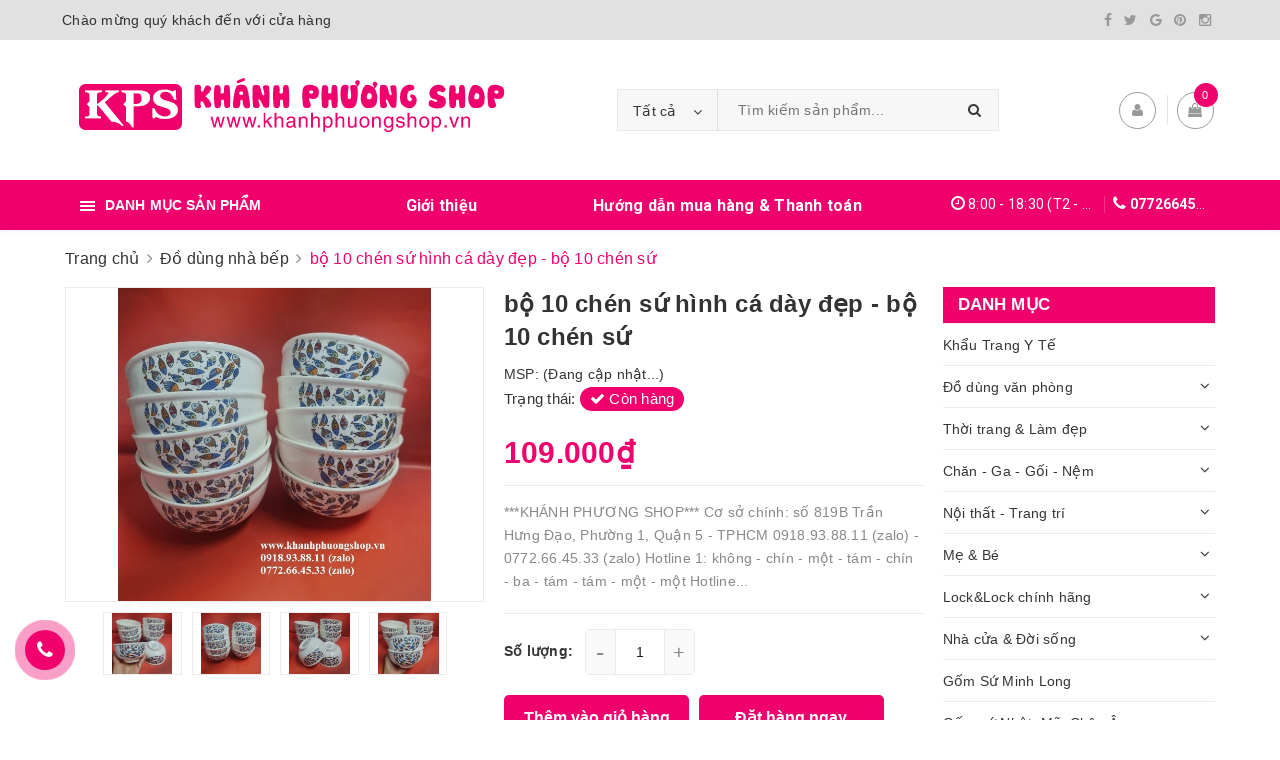

--- FILE ---
content_type: text/html; charset=utf-8
request_url: https://www.khanhphuongshop.vn/bo-10-chen-su-hinh-ca-day-dep-bo-10-chen-su
body_size: 21626
content:
<!DOCTYPE html>
<html lang="vi">
	<head>
		<meta name="google-site-verification" content="dOC_UJhww-z5UrdjfIu9C33mKc7t66zQqaz7JwYWuUk" />
				<!-- Google Tag Manager -->
		<script>(function(w,d,s,l,i){w[l]=w[l]||[];w[l].push({'gtm.start':
		new Date().getTime(),event:'gtm.js'});var f=d.getElementsByTagName(s)[0],
		j=d.createElement(s),dl=l!='dataLayer'?'&l='+l:'';j.async=true;j.src=
		'https://www.googletagmanager.com/gtm.js?id='+i+dl;f.parentNode.insertBefore(j,f);
		})(window,document,'script','dataLayer','GTM-T2FRWDQ9');</script>
		<!-- End Google Tag Manager -->
				<script>
			var dataLayer = window.dataLayer || [];
				dataLayer.push({
						'google_tag_params':
						{
							'ecomm_prodid': '30690961',
							'ecomm_pagetype': 'product',
							'ecomm_totalvalue': '109000',
						}
					});
		</script>
				<!-- Google tag (gtag.js) -->
		<script async src="https://www.googletagmanager.com/gtag/js?id=G-Q8XQDG0YBE"></script>
		<script>
		  window.dataLayer = window.dataLayer || [];
		  function gtag(){dataLayer.push(arguments);}
		  gtag('js', new Date());

		  gtag('config', 'G-Q8XQDG0YBE');
		</script>
		<meta charset="UTF-8" />
		<meta name="viewport" content="width=device-width, initial-scale=1, maximum-scale=1">			
		<title>
			bộ 10 chén sứ hình cá dày đẹp - bộ 10 chén sứ
			
			
			 Khánh Phương Shop						
		</title>
		<meta name="google-site-verification" content="xROiBVxZYzsKd3_TN4J97ugef-HmeIwvhnvc1A5wbx4" />
		<!-- ================= Page description ================== -->
		<meta name="description" content="***KHÁNH PHƯƠNG SHOP*** Cơ sở chính: số 819B Trần Hưng Đạo, Phường 1, Quận 5 - TPHCM 0918.93.88.11 (zalo) - 0772.66.45.33 (zalo) Hotline 1: không - chín - một - tám - chín - ba - tám - tám - một - một Hotline 2: không - bảy - bảy - hai - sáu - sáu - bốn - năm - ba - ba Email: hotro.khanhphuongshop@gmail.com www.khanhph">
		<!-- ================= Meta ================== -->
		<meta name="keywords" content="bộ 10 chén sứ hình cá dày đẹp - bộ 10 chén sứ, Đồ dùng nhà bếp, Sản phẩm bán chạy phía dưới, Sản phẩm bán chạy, Khánh Phương Shop, khanhphuongshop.vn"/>
		<link rel="canonical" href="https://www.khanhphuongshop.vn/bo-10-chen-su-hinh-ca-day-dep-bo-10-chen-su"/>
		<meta name='revisit-after' content='1 days' />
		<meta name="robots" content="noodp,index,follow" />
		<!-- ================= Favicon ================== -->
		
		<link rel="icon" href="//bizweb.dktcdn.net/100/355/103/themes/719636/assets/favicon.png?1749777847517" type="image/x-icon" />
		
		<!-- Facebook Open Graph meta tags -->
		

	<meta property="og:type" content="product">
	<meta property="og:title" content="bộ 10 chén sứ hình cá dày đẹp - bộ 10 chén sứ">
	
		<meta property="og:image" content="http://bizweb.dktcdn.net/thumb/grande/100/355/103/products/1-470d1c4e-ed5c-45d2-b0b0-335a3b63e32d.jpg?v=1682777293027">
		<meta property="og:image:secure_url" content="https://bizweb.dktcdn.net/thumb/grande/100/355/103/products/1-470d1c4e-ed5c-45d2-b0b0-335a3b63e32d.jpg?v=1682777293027">
	
		<meta property="og:image" content="http://bizweb.dktcdn.net/thumb/grande/100/355/103/products/z4305537074754-c9829487b3c8f5c1b97caa2abdae77f1.jpg?v=1682777293733">
		<meta property="og:image:secure_url" content="https://bizweb.dktcdn.net/thumb/grande/100/355/103/products/z4305537074754-c9829487b3c8f5c1b97caa2abdae77f1.jpg?v=1682777293733">
	
		<meta property="og:image" content="http://bizweb.dktcdn.net/thumb/grande/100/355/103/products/z4305537075028-785081526bf716d657fb01cb525d8c72.jpg?v=1682777294673">
		<meta property="og:image:secure_url" content="https://bizweb.dktcdn.net/thumb/grande/100/355/103/products/z4305537075028-785081526bf716d657fb01cb525d8c72.jpg?v=1682777294673">
	
	<meta property="og:price:amount" content="109.000">
	<meta property="og:price:currency" content="VND">

<meta property="og:description" content="***KHÁNH PHƯƠNG SHOP*** Cơ sở chính: số 819B Trần Hưng Đạo, Phường 1, Quận 5 - TPHCM 0918.93.88.11 (zalo) - 0772.66.45.33 (zalo) Hotline 1: không - chín - một - tám - chín - ba - tám - tám - một - một Hotline 2: không - bảy - bảy - hai - sáu - sáu - bốn - năm - ba - ba Email: hotro.khanhphuongshop@gmail.com www.khanhph">
<meta property="og:url" content="https://www.khanhphuongshop.vn/bo-10-chen-su-hinh-ca-day-dep-bo-10-chen-su">
<meta property="og:site_name" content="Khánh Phương Shop">		

		<!-- ================= Fonts ================== -->
		
		<link rel="stylesheet" href="https://cdn.linearicons.com/free/1.0.0/icon-font.min.css">
		<link href="https://fonts.googleapis.com/css?family=Roboto:300,300i,400,400i,500,500i,700,700i&amp;subset=vietnamese" rel="stylesheet">
		<link rel="stylesheet" href="//maxcdn.bootstrapcdn.com/font-awesome/4.5.0/css/font-awesome.min.css">
		<!-- Plugin CSS -->			
		<link href="//bizweb.dktcdn.net/100/355/103/themes/719636/assets/plugin.scss.css?1749777847517" rel="stylesheet" type="text/css" media="all" />
		
		<link href="//bizweb.dktcdn.net/100/355/103/themes/719636/assets/lightbox.css?1749777847517" rel="stylesheet" type="text/css" media="all" />
		
		<!-- Build Main CSS -->								

		<link href="//bizweb.dktcdn.net/100/355/103/themes/719636/assets/base.scss.css?1749777847517" rel="stylesheet" type="text/css" media="all" />		
		<style>
			body{
				background:#fff;
				
			}
			/*Home page*/
			
			
			
			.awe-section-1 {
				margin-bottom:0px;
				background-color:#ffffff;
			}
			
			
			
			.awe-section-2 {
				margin-bottom:0px;
				background-color:#f4f4f4;
			}
			
			
			
			.awe-section-3 {
				margin-bottom:0px;
				background-color:#ffffff;
			}
			
			
			
			.awe-section-4 {
				margin-bottom:0px;
				background-color:#f4f4f4;
			}
			
			
			
			.awe-section-5 {
				margin-bottom:0px;
				background-color:#ffffff;
			}
			
			
			
			.awe-section-6 {
				margin-bottom:0px;
				background-color:#ffffff;
			}
			
			
			
			.awe-section-7 {
				margin-bottom:0px;
				background-color:#ffffff;
			}
			
			
			
			.awe-section-8 {
				margin-bottom:0px;
				background-color:#ffffff;
			}
			
			
			
			.awe-section-9 {
				margin-bottom:0;
				background-color:#ffffff;
			}
			
		</style>
		<link href="//bizweb.dktcdn.net/100/355/103/themes/719636/assets/style.scss.css?1749777847517" rel="stylesheet" type="text/css" media="all" />				
		<link href="//bizweb.dktcdn.net/100/355/103/themes/719636/assets/module.scss.css?1749777847517" rel="stylesheet" type="text/css" media="all" />
		<link href="//bizweb.dktcdn.net/100/355/103/themes/719636/assets/responsive.scss.css?1749777847517" rel="stylesheet" type="text/css" media="all" />

		<!-- Theme Main CSS -->
		<link href="//bizweb.dktcdn.net/100/355/103/themes/719636/assets/bootstrap-theme.css?1749777847517" rel="stylesheet" type="text/css" media="all" />		
		<link href="//bizweb.dktcdn.net/100/355/103/themes/719636/assets/style-theme.scss.css?1749777847517" rel="stylesheet" type="text/css" media="all" />
		<link href="//bizweb.dktcdn.net/100/355/103/themes/719636/assets/responsive-update.scss.css?1749777847517" rel="stylesheet" type="text/css" media="all" />
		<!-- Header JS -->	
		<script src="//bizweb.dktcdn.net/100/355/103/themes/719636/assets/jquery-2.2.3.min.js?1749777847517" type="text/javascript"></script> 
		<script>			
			var template = 'product';			 
		</script>
		<!-- Bizweb conter for header -->
		<script>
	var Bizweb = Bizweb || {};
	Bizweb.store = 'khanhphuongshopvn.mysapo.net';
	Bizweb.id = 355103;
	Bizweb.theme = {"id":719636,"name":"DuaLeo Phong Thủy","role":"main"};
	Bizweb.template = 'product';
	if(!Bizweb.fbEventId)  Bizweb.fbEventId = 'xxxxxxxx-xxxx-4xxx-yxxx-xxxxxxxxxxxx'.replace(/[xy]/g, function (c) {
	var r = Math.random() * 16 | 0, v = c == 'x' ? r : (r & 0x3 | 0x8);
				return v.toString(16);
			});		
</script>
<script>
	(function () {
		function asyncLoad() {
			var urls = ["//productreviews.sapoapps.vn/assets/js/productreviews.min.js?store=khanhphuongshopvn.mysapo.net","https://quantitybreak.bizweb.vn/script.js?store=khanhphuongshopvn.mysapo.net","https://googleshopping.sapoapps.vn/conversion-tracker/global-tag/3596.js?store=khanhphuongshopvn.mysapo.net","https://googleshopping.sapoapps.vn/conversion-tracker/event-tag/3596.js?store=khanhphuongshopvn.mysapo.net"];
			for (var i = 0; i < urls.length; i++) {
				var s = document.createElement('script');
				s.type = 'text/javascript';
				s.async = true;
				s.src = urls[i];
				var x = document.getElementsByTagName('script')[0];
				x.parentNode.insertBefore(s, x);
			}
		};
		window.attachEvent ? window.attachEvent('onload', asyncLoad) : window.addEventListener('load', asyncLoad, false);
	})();
</script>


<script>
	window.BizwebAnalytics = window.BizwebAnalytics || {};
	window.BizwebAnalytics.meta = window.BizwebAnalytics.meta || {};
	window.BizwebAnalytics.meta.currency = 'VND';
	window.BizwebAnalytics.tracking_url = '/s';

	var meta = {};
	
	meta.product = {"id": 30690961, "vendor": "", "name": "bộ 10 chén sứ hình cá dày đẹp - bộ 10 chén sứ",
	"type": "", "price": 109000 };
	
	
	for (var attr in meta) {
	window.BizwebAnalytics.meta[attr] = meta[attr];
	}
</script>

	
		<script src="/dist/js/stats.min.js?v=96f2ff2"></script>
	



<!-- Google Tag Manager -->
		<script>(function(w,d,s,l,i){w[l]=w[l]||[];w[l].push({'gtm.start':
															  new Date().getTime(),event:'gtm.js'});var f=d.getElementsByTagName(s)[0],
	j=d.createElement(s),dl=l!='dataLayer'?'&l='+l:'';j.async=true;j.src=
		'https://www.googletagmanager.com/gtm.js?id='+i+dl;f.parentNode.insertBefore(j,f);
									})(window,document,'script','dataLayer','GTM-KSTGB34');</script>
		<!-- End Google Tag Manager -->
<script>

	window.enabled_enhanced_ecommerce = false;

</script>

<script>

	try {
		
				gtag('event', 'view_item', {
					event_category: 'engagement',
					event_label: "bộ 10 chén sứ hình cá dày đẹp - bộ 10 chén sứ"
				});
		
	} catch(e) { console.error('UA script error', e);}
	

</script>






<script>
	var eventsListenerScript = document.createElement('script');
	eventsListenerScript.async = true;
	
	eventsListenerScript.src = "/dist/js/store_events_listener.min.js?v=1b795e9";
	
	document.getElementsByTagName('head')[0].appendChild(eventsListenerScript);
</script>





				

		<script>var ProductReviewsAppUtil=ProductReviewsAppUtil || {};</script>
		
	</head>
	<body>		
		<!-- Main content -->

		<header class="header other-page">
	<div class="topbar-mobile hidden-lg hidden-md text-center text-md-left">
		<div class="container">
			<i class="fa fa-mobile" style=" font-size: 20px; display: inline-block; position: relative; transform: translateY(2px); "></i> Hotline: 
			<span>
														
				<a href="callto:0772664533"> 0772664533</a>
						
			</span>
		</div>
	</div>
	<div class="topbar hidden-sm hidden-xs">
		<div class="container">
			<div>
				<div class="row">
					<div class="col-sm-6 col-md-9 a-left">
						<ul class="list-inline f-left">
							
							
							<li>
								<p>Chào mừng quý khách đến với cửa hàng</p>
							</li>
							
						</ul>

					</div>
					<div class="col-sm-6 col-md-3">
						<div class="social-icons">
	
	<a title="Facebook" href="#"><i class="icon fa fa-facebook"></i></a>
	
	
	<a title="Twitter" href="#"><i class="icon fa fa-twitter"></i></a>
	
	
	<a title="Google" href="#" rel="publisher"><i class="icon fa fa-google"></i></a>
	
	
	<a title="Pinterest" href="#"><i class="icon fa fa-pinterest"></i></a>
	
	
	<a title="Instagram" href="#"><i class="icon fa fa-instagram"></i></a>
	
	
	
	
	
	
</div>
						
						
					</div>
				</div>
			</div>
		</div>
	</div>
	<div class="container">
		<div class="header-content clearfix a-center">
			<div class="d-lg-flex align-items-center">
				<div class="logo inline-block">
					
					<a href="/" class="logo-wrapper ">					
						<img src="//bizweb.dktcdn.net/100/355/103/themes/719636/assets/logo.png?1749777847517" alt="logo ">					
					</a>
						
				</div>
				<div class="header-content-search hidden-xs hidden-sm">
					<div class="hidden-xs hidden-sm">
	<div class="header_search">
		<form class="input-group search-bar d-flex" action="/search" method="get" role="search">
			<div class="collection-selector">
				<div class="search_text">Tất cả</div>
				<div class="list_search">
					  
					<div class="search_item" data-coll-id="3425510" title="Gốm sứ Nhật, Mỹ, Châu Âu">Gốm sứ Nhật, Mỹ, Châu Âu</div>
					  
					<div class="search_item" data-coll-id="2763772" title="Gốm Sứ Minh Long">Gốm Sứ Minh Long</div>
					  
					<div class="search_item" data-coll-id="2693836" title="Khẩu Trang Y Tế & Xịt Khử Khuẩn">Khẩu Trang Y Tế & Xịt Khử Khuẩn</div>
					  
					<div class="search_item" data-coll-id="2484738" title="Du Lịch & Cho Thuê Xe">Du Lịch & Cho Thuê Xe</div>
					  
					<div class="search_item" data-coll-id="1993404" title="Bình giữ nhiệt">Bình giữ nhiệt</div>
					  
					<div class="search_item" data-coll-id="1990052" title="Văn phòng phẩm">Văn phòng phẩm</div>
					  
					<div class="search_item" data-coll-id="1990050" title="Ly giữ nhiệt">Ly giữ nhiệt</div>
					  
					<div class="search_item" data-coll-id="1984340" title="Ruột gối - Mùng chống muỗi">Ruột gối - Mùng chống muỗi</div>
					  
					<div class="search_item" data-coll-id="1984339" title="Thời trang cho mẹ">Thời trang cho mẹ</div>
					  
					<div class="search_item" data-coll-id="1984338" title="Thời trang cho bé">Thời trang cho bé</div>
					  
					<div class="search_item" data-coll-id="1984335" title="Điện gia dụng Lock&Lock">Điện gia dụng Lock&Lock</div>
					  
					<div class="search_item" data-coll-id="1984332" title="Tủ & Kệ các loại">Tủ & Kệ các loại</div>
					  
					<div class="search_item" data-coll-id="1947130" title="Đồ dùng nhà bếp">Đồ dùng nhà bếp</div>
					  
					<div class="search_item" data-coll-id="1937125" title="Sản phẩm bán chạy phía dưới">Sản phẩm bán chạy phía dưới</div>
					  
					<div class="search_item" data-coll-id="1935601" title="Trang trí - Nội thất">Trang trí - Nội thất</div>
					  
					<div class="search_item" data-coll-id="1935595" title="Thời trang & Làm đẹp">Thời trang & Làm đẹp</div>
					  
					<div class="search_item" data-coll-id="1932456" title="Đồ đi mưa">Đồ đi mưa</div>
					  
					<div class="search_item" data-coll-id="1931259" title="Điện gia dụng">Điện gia dụng</div>
					  
					<div class="search_item" data-coll-id="1930690" title="Nệm các loại">Nệm các loại</div>
					  
					<div class="search_item" data-coll-id="1930689" title="Mùng chụp">Mùng chụp</div>
					  
					<div class="search_item" data-coll-id="1930688" title="Đồ dùng nhà bếp Lock&Lock">Đồ dùng nhà bếp Lock&Lock</div>
					  
					<div class="search_item" data-coll-id="1930687" title="Ga chống thấm">Ga chống thấm</div>
					  
					<div class="search_item" data-coll-id="1930686" title="Thảm xốp lót sàn">Thảm xốp lót sàn</div>
					  
					<div class="search_item" data-coll-id="1930685" title="Trang trí để bàn">Trang trí để bàn</div>
					  
					<div class="search_item" data-coll-id="1930684" title="Trang trí nhà cửa">Trang trí nhà cửa</div>
					  
					<div class="search_item" data-coll-id="1930683" title="Nước hoa - Mỹ phẩm">Nước hoa - Mỹ phẩm</div>
					  
					<div class="search_item" data-coll-id="1930682" title="Dụng cụ làm đẹp">Dụng cụ làm đẹp</div>
					  
					<div class="search_item" data-coll-id="1930681" title="Đồ lót định hình">Đồ lót định hình</div>
					  
					<div class="search_item" data-coll-id="1930680" title="Túi xách">Túi xách</div>
					  
					<div class="search_item" data-coll-id="1930679" title="Giày dép & Túi Xách">Giày dép & Túi Xách</div>
					  
					<div class="search_item" data-coll-id="1930678" title="Quần áo & Phụ kiện">Quần áo & Phụ kiện</div>
					  
					<div class="search_item" data-coll-id="1930673" title="Đồ chơi">Đồ chơi</div>
					  
					<div class="search_item" data-coll-id="1930672" title="Đồ dùng cho bé">Đồ dùng cho bé</div>
					  
					<div class="search_item" data-coll-id="1930671" title="Đồ dùng cho mẹ">Đồ dùng cho mẹ</div>
					  
					<div class="search_item" data-coll-id="1930670" title="Gối ngủ văn phòng">Gối ngủ văn phòng</div>
					  
					<div class="search_item" data-coll-id="1930669" title="Túi giữ nhiệt">Túi giữ nhiệt</div>
					  
					<div class="search_item" data-coll-id="1930668" title="Đồ dùng Lock&Lock khác">Đồ dùng Lock&Lock khác</div>
					  
					<div class="search_item" data-coll-id="1930667" title="Đồ dùng chăn - ga - gối - nệm - khác">Đồ dùng chăn - ga - gối - nệm - khác</div>
					  
					<div class="search_item" data-coll-id="1930666" title="Đồ dùng Trang Trí - Nội thất khác">Đồ dùng Trang Trí - Nội thất khác</div>
					  
					<div class="search_item" data-coll-id="1930665" title="Đồ dùng thời trang & làm đẹp khác">Đồ dùng thời trang & làm đẹp khác</div>
					  
					<div class="search_item" data-coll-id="1930664" title="Đồ dùng mẹ & bé khác">Đồ dùng mẹ & bé khác</div>
					  
					<div class="search_item" data-coll-id="1930663" title="Đồ dùng văn phòng khác">Đồ dùng văn phòng khác</div>
					  
					<div class="search_item" data-coll-id="1930662" title="Đồ dùng sinh hoạt">Đồ dùng sinh hoạt</div>
					  
					<div class="search_item" data-coll-id="1930661" title="Nhà cửa & Đời sống">Nhà cửa & Đời sống</div>
					  
					<div class="search_item" data-coll-id="1930660" title="Tủ nhựa ghép">Tủ nhựa ghép</div>
					  
					<div class="search_item" data-coll-id="1918875" title="Hộp đựng cơm">Hộp đựng cơm</div>
					  
					<div class="search_item" data-coll-id="1918645" title="Kệ giày & Kệ sách">Kệ giày & Kệ sách</div>
					  
					<div class="search_item" data-coll-id="1907690" title="Nồi & Chảo">Nồi & Chảo</div>
					  
					<div class="search_item" data-coll-id="1907689" title="Hộp thủy tinh các loại">Hộp thủy tinh các loại</div>
					  
					<div class="search_item" data-coll-id="1907688" title="Lock&Lock chính hãng">Lock&Lock chính hãng</div>
					
					<div class="liner_search"></div>
					<div class="search_item active" data-coll-id="0">Tất cả</div>
				</div>
			</div>
			<input type="search" name="query" value="" placeholder="Tìm kiếm sản phẩm... " class="input-group-field st-default-search-input search-text" autocomplete="off">
			<span class="input-group-btn">
				<button class="btn icon-fallback-text">
					<i class="fa fa-search"></i>
				</button>
			</span>
		</form>
	</div>
</div> 
				</div>
				<div class="header-content-medium hidden-sm hidden-xs">
					<div class="top-cart-contain f-right ">
						<div class="mini-cart text-xs-center">
							<div class="heading-cart">
								<a class="icons" href="/cart">
									<div class="icon relative">
										<i class="fa fa-shopping-bag"></i>
										<span class="cartCount count_item_pr" id="cart-total">0</span>
									</div>
									
								</a>
							</div>
							<div class="top-cart-content">
								<ul id="cart-sidebar" class="mini-products-list count_li">
									<li class="list-item">
										<ul></ul>
									</li>
									<li class="action">
										<ul>
											<li class="li-fix-1">
												<div class="top-subtotal">
													Tổng tiền thanh toán:
													<span class="price"></span>
												</div>
											</li>
											<li class="li-fix-2" style="">
												<div class="actions">
													<a href="/cart" class="btn btn-primary">
														<span>Giỏ hàng</span>
													</a>
													<a href="/checkout" class="btn btn-checkout btn-gray">
														<span>Thanh toán</span>
													</a>
												</div>
											</li>
										</ul>
									</li>
								</ul>
							</div>
						</div>
					</div>
					<div class="header-acount">
						<a class="icons" href="/account">
							<i class="fa fa-user" aria-hidden="true"></i>
						</a>
						<div class="drop-down text-xs-left">
							<ul>
								
								
								<li><a href="/account/login" data-toggle="modal" data-target="#dangnhap">Đăng nhập</a></li>
								<li><a href="/account/register" data-toggle="modal" data-target="#dangky">Đăng ký</a></li>
								
								
							</ul>
						</div>
					</div>
					
				</div>
			</div>
		</div>

		<div class="menu-bar hidden-md hidden-lg">
			<img src="//bizweb.dktcdn.net/100/355/103/themes/719636/assets/menu-bar.png?1749777847517" alt="menu bar" />
		</div>
		<div class="icon-cart-mobile hidden-md hidden-lg f-left absolute" onclick="window.location.href='/cart'">
			<div class="icon relative">
				<i class="fa fa-shopping-bag"></i>
				<span class="cartCount count_item_pr">0</span>
			</div>
		</div>
	</div>
	<nav>
	<div class="container">
		<div>
			<div class="row">
				<div class="col-lg-3 col-md-4 col-sm-12 col-xs-12 vertical-menu-home padding-small aside-vetical-menu">
					<div id="section-verticalmenu" class="block block-verticalmenu float-vertical float-vertical-left">
						<div class="bg-vertical"></div>
						<h4 class="block-title float-vertical-button">
							<span class="verticalMenu-toggle"></span>
							<span class="verticalMenu-text">Danh mục sản phẩm</span>	
						</h4>
						<div class="block_content aside-content ">
							<div id="verticalmenu" class="verticalmenu nav-category " role="navigation">
								<ul class="nav vertical-nav">
									
									
									

									

									
<li class="nav-item">
	<div class="icon">
		<img src="//bizweb.dktcdn.net/100/355/103/themes/719636/assets/cate1_icon.png?1749777847517" alt="Khẩu Trang Y Tế">
	</div>
	<a target="_blank" class="nav-link" href="/khau-trang-y-te" title="Khẩu Trang Y Tế">Khẩu Trang Y Tế</a>
</li>


									

									
									

									

									
<li class="nav-item">
	<div class="icon">
		<img src="//bizweb.dktcdn.net/100/355/103/themes/719636/assets/cate2_icon.png?1749777847517" alt="Đồ dùng văn phòng">
	</div>
	<a href="/do-dung-van-phong" class="nav-link" title="Đồ dùng văn phòng" target="_blank">Đồ dùng văn phòng</a>
	<i class="fa fa-angle-down" ></i>
	<ul class="dropdown-menu">
		
		
		<li class="nav-item">
			
			<a target="_blank" class="nav-link" href="/hop-dung-com" title="Hộp đựng cơm">Hộp đựng cơm</a>
		</li>
		
		
		
		<li class="nav-item">
			
			<a target="_blank" class="nav-link" href="/ly-giu-nhiet" title="Ly giữ nhiệt">Ly giữ nhiệt</a>
		</li>
		
		
		
		<li class="nav-item">
			
			<a target="_blank" class="nav-link" href="/binh-giu-nhiet" title="Bình giữ nhiệt">Bình giữ nhiệt</a>
		</li>
		
		
		
		<li class="nav-item">
			
			<a target="_blank" class="nav-link" href="/tui-giu-nhiet" title="Túi giữ nhiệt">Túi giữ nhiệt</a>
		</li>
		
		
		
		<li class="nav-item">
			
			<a target="_blank" class="nav-link" href="/goi-ngu-van-phong" title="Gối ngủ văn phòng">Gối ngủ văn phòng</a>
		</li>
		
		
		
		<li class="nav-item">
			
			<a target="_blank" class="nav-link" href="/van-phong-pham" title="Văn phòng phẩm">Văn phòng phẩm</a>
		</li>
		
		
		
		<li class="nav-item">
			
			<a target="_blank" class="nav-link" href="/do-dung-van-phong-khac" title="Đồ dùng khác">Đồ dùng khác</a>
		</li>
		
		
	</ul>
</li>


									

									
									

									

									
<li class="nav-item">
	<div class="icon">
		<img src="//bizweb.dktcdn.net/100/355/103/themes/719636/assets/cate3_icon.png?1749777847517" alt="Thời trang & Làm đẹp">
	</div>
	<a href="/tat-ca-san-pham-thoi-trang-lam-dep" class="nav-link" title="Thời trang & Làm đẹp" target="_blank">Thời trang & Làm đẹp</a>
	<i class="fa fa-angle-down" ></i>
	<ul class="dropdown-menu">
		
		
		<li class="nav-item">
			
			<a target="_blank" class="nav-link" href="/quan-ao" title="Quần áo & Phụ kiện">Quần áo & Phụ kiện</a>
		</li>
		
		
		
		<li class="nav-item">
			
			<a target="_blank" class="nav-link" href="/do-lot-dinh-hinh" title="Đồ lót & gen định hình">Đồ lót & gen định hình</a>
		</li>
		
		
		
		<li class="nav-item">
			
			<a target="_blank" class="nav-link" href="/giay-dep" title="Giày dép & Túi xách">Giày dép & Túi xách</a>
		</li>
		
		
		
		<li class="nav-item">
			
			<a target="_blank" class="nav-link" href="/dung-cu-lam-dep" title="Dụng cụ làm đẹp">Dụng cụ làm đẹp</a>
		</li>
		
		
		
		<li class="nav-item">
			
			<a target="_blank" class="nav-link" href="/nuoc-hoa-my-pham" title="Nước hoa - Mỹ phẩm">Nước hoa - Mỹ phẩm</a>
		</li>
		
		
		
		<li class="nav-item">
			
			<a target="_blank" class="nav-link" href="/do-dung-thoi-trang-lam-dep-khac" title="Đồ dùng khác">Đồ dùng khác</a>
		</li>
		
		
	</ul>
</li>


									

									
									

									

									
<li class="nav-item">
	<div class="icon">
		<img src="//bizweb.dktcdn.net/100/355/103/themes/719636/assets/cate4_icon.png?1749777847517" alt="Chăn - Ga - Gối - Nệm">
	</div>
	<a href="/chan-ga-goi-nem" class="nav-link" title="Chăn - Ga - Gối - Nệm" target="_blank">Chăn - Ga - Gối - Nệm</a>
	<i class="fa fa-angle-down" ></i>
	<ul class="dropdown-menu">
		
		
		<li class="nav-item">
			
			<a target="_blank" class="nav-link" href="/chan" title="Chăn mền">Chăn mền</a>
		</li>
		
		
		
		<li class="nav-item">
			
			<a target="_blank" class="nav-link" href="/ga" title="Ga trải giường">Ga trải giường</a>
		</li>
		
		
		
		<li class="nav-item">
			
			<a target="_blank" class="nav-link" href="/ga-chong-tham" title="Ga chống thấm">Ga chống thấm</a>
		</li>
		
		
		
		<li class="nav-item">
			
			<a target="_blank" class="nav-link" href="/ruot-goi-mung-chong-muoi" title="Ruột gối - Mùng chống muỗi">Ruột gối - Mùng chống muỗi</a>
		</li>
		
		
		
		<li class="nav-item">
			
			<a target="_blank" class="nav-link" href="/nem-ngoi-bet-nem-lot-ghe" title="Nệm các loại">Nệm các loại</a>
		</li>
		
		
		
		<li class="nav-item">
			
			<a target="_blank" class="nav-link" href="/do-dung-chan-ga-goi-nem-khac" title="Đồ dùng phòng ngủ khác">Đồ dùng phòng ngủ khác</a>
		</li>
		
		
	</ul>
</li>


									

									
									

									

									
<li class="nav-item">
	<div class="icon">
		<img src="//bizweb.dktcdn.net/100/355/103/themes/719636/assets/cate5_icon.png?1749777847517" alt="Nội thất - Trang trí">
	</div>
	<a href="/tat-ca-san-pham-noi-that-trang-tri" class="nav-link" title="Nội thất - Trang trí" target="_blank">Nội thất - Trang trí</a>
	<i class="fa fa-angle-down" ></i>
	<ul class="dropdown-menu">
		
		
		<li class="nav-item">
			
			<a target="_blank" class="nav-link" href="/trang-tri-nha-cua" title="Trang trí nhà cửa">Trang trí nhà cửa</a>
		</li>
		
		
		
		<li class="nav-item">
			
			<a target="_blank" class="nav-link" href="/trang-tri-de-ban" title="Trang trí để bàn">Trang trí để bàn</a>
		</li>
		
		
		
		<li class="nav-item">
			
			<a target="_blank" class="nav-link" href="/tham-xop-lot-san" title="Thảm xốp lót sàn">Thảm xốp lót sàn</a>
		</li>
		
		
		
		<li class="nav-item">
			
			<a target="_blank" class="nav-link" href="/do-dung-noi-that-trang-tri-khac" title="Đồ dùng khác">Đồ dùng khác</a>
		</li>
		
		
	</ul>
</li>


									

									
									

									

									
<li class="nav-item">
	<div class="icon">
		<img src="//bizweb.dktcdn.net/100/355/103/themes/719636/assets/cate6_icon.png?1749777847517" alt="Mẹ & Bé">
	</div>
	<a href="/me-be" class="nav-link" title="Mẹ & Bé" target="_blank">Mẹ & Bé</a>
	<i class="fa fa-angle-down" ></i>
	<ul class="dropdown-menu">
		
		
		<li class="nav-item">
			
			<a target="_blank" class="nav-link" href="/do-dung-cho-me" title="Đồ dùng cho mẹ">Đồ dùng cho mẹ</a>
		</li>
		
		
		
		<li class="nav-item">
			
			<a target="_blank" class="nav-link" href="/do-dung-cho-be" title="Đồ dùng cho bé">Đồ dùng cho bé</a>
		</li>
		
		
		
		<li class="nav-item">
			
			<a target="_blank" class="nav-link" href="/thoi-trang-cho-me" title="Thời trang cho mẹ">Thời trang cho mẹ</a>
		</li>
		
		
		
		<li class="nav-item">
			
			<a target="_blank" class="nav-link" href="/thoi-trang-cho-be" title="Thời trang cho bé">Thời trang cho bé</a>
		</li>
		
		
		
		<li class="nav-item">
			
			<a target="_blank" class="nav-link" href="/do-choi" title="Đồ chơi">Đồ chơi</a>
		</li>
		
		
		
		<li class="nav-item">
			
			<a target="_blank" class="nav-link" href="/do-dung-me-be-khac" title="Đồ dùng khác">Đồ dùng khác</a>
		</li>
		
		
	</ul>
</li>


									

									
									

									

									
<li class="nav-item">
	<div class="icon">
		<img src="//bizweb.dktcdn.net/100/355/103/themes/719636/assets/cate7_icon.png?1749777847517" alt="Lock&Lock chính hãng">
	</div>
	<a href="/lock-lock-chinh-hang" class="nav-link" title="Lock&Lock chính hãng" target="_blank">Lock&Lock chính hãng</a>
	<i class="fa fa-angle-down" ></i>
	<ul class="dropdown-menu">
		
		
		<li class="nav-item">
			
			<a target="_blank" class="nav-link" href="/noi-chao" title="Nồi & Chảo">Nồi & Chảo</a>
		</li>
		
		
		
		<li class="nav-item">
			
			<a target="_blank" class="nav-link" href="/hop-thuy-tinh" title="Hộp thủy tinh các loại">Hộp thủy tinh các loại</a>
		</li>
		
		
		
		<li class="nav-item">
			
			<a target="_blank" class="nav-link" href="/do-dung-nha-bep-lock-lock" title="Đồ dùng nhà bếp">Đồ dùng nhà bếp</a>
		</li>
		
		
		
		<li class="nav-item">
			
			<a target="_blank" class="nav-link" href="/dien-gia-dung-lock-lock" title="Điện gia dụng">Điện gia dụng</a>
		</li>
		
		
		
		<li class="nav-item">
			
			<a target="_blank" class="nav-link" href="/do-dung-lock-chinh-hang-khac" title="Đồ dùng khác">Đồ dùng khác</a>
		</li>
		
		
	</ul>
</li>


									

									
									

									

									
<li class="nav-item">
	<div class="icon">
		<img src="//bizweb.dktcdn.net/100/355/103/themes/719636/assets/cate8_icon.png?1749777847517" alt="Nhà cửa & Đời sống">
	</div>
	<a href="/nha-cua-do-dung-sinh-hoat" class="nav-link" title="Nhà cửa & Đời sống" target="_blank">Nhà cửa & Đời sống</a>
	<i class="fa fa-angle-down" ></i>
	<ul class="dropdown-menu">
		
		
		<li class="nav-item">
			
			<a target="_blank" class="nav-link" href="/tu-ke-cac-loai" title="Tủ & Kệ các loại">Tủ & Kệ các loại</a>
		</li>
		
		
		
		<li class="nav-item">
			
			<a target="_blank" class="nav-link" href="/do-dung-sinh-hoat-khac" title="Đồ dùng sinh hoạt">Đồ dùng sinh hoạt</a>
		</li>
		
		
		
		<li class="nav-item">
			
			<a target="_blank" class="nav-link" href="/do-dung-nha-bep" title="Đồ dùng nhà bếp">Đồ dùng nhà bếp</a>
		</li>
		
		
		
		<li class="nav-item">
			
			<a target="_blank" class="nav-link" href="/dien-gia-dung" title="Điện gia dụng">Điện gia dụng</a>
		</li>
		
		
		
		<li class="nav-item">
			
			<a target="_blank" class="nav-link" href="/do-di-mua" title="Đồ đi mưa">Đồ đi mưa</a>
		</li>
		
		
		
		<li class="nav-item">
			
			<a target="_blank" class="nav-link" href="/van-phong-pham" title="Văn phòng phẩm">Văn phòng phẩm</a>
		</li>
		
		
	</ul>
</li>


									

									
									

									

									
<li class="nav-item">
	<div class="icon">
		<img src="//bizweb.dktcdn.net/100/355/103/themes/719636/assets/cate9_icon.png?1749777847517" alt="Gốm Sứ Minh Long">
	</div>
	<a target="_blank" class="nav-link" href="/gom-su-minh-long" title="Gốm Sứ Minh Long">Gốm Sứ Minh Long</a>
</li>


									

									
									

									

									
<li class="nav-item">
	<div class="icon">
		<img src="//bizweb.dktcdn.net/100/355/103/themes/719636/assets/cate10_icon.png?1749777847517" alt="Gốm sứ Nhật, Mỹ, Châu Âu">
	</div>
	<a target="_blank" class="nav-link" href="/gom-su-nhat-my-chau-au" title="Gốm sứ Nhật, Mỹ, Châu Âu">Gốm sứ Nhật, Mỹ, Châu Âu</a>
</li>


									
									
									

									

									
									
								</ul>
							</div>
						</div>
					</div>
				</div>
				<div class="col-lg-6 col-md-8 col-sm-12 col-xs-12 p-0 nav-menu-main hidden-sm hidden-xs">
					<ul class="nav nav-dt nav-left">
						

						
						
						
						
						
						<li class="nav-item "><a class="nav-link" href="/gioi-thieu" title="Giới thiệu">Giới thiệu</a></li>
						
						

						
						
						
						
						
						<li class="nav-item "><a class="nav-link" href="/huong-dan-thanh-toan" title="Hướng dẫn mua hàng & Thanh toán">Hướng dẫn mua hàng & Thanh toán</a></li>
						
						
					</ul>	


				</div>
				<div class="col-md-3 header-contact hidden-md hidden-sm hidden-xs">
					
					<ul class="d-flex" style=" justify-content: flex-end; ">	

						<li>
							<i class="fa fa-clock-o" aria-hidden="true"></i>
							<span>8:00 - 18:30 (T2 - T7)</span>
						</li>	 						
						<li>
							<i class="block_icon fa fa-phone"></i>
							<a href="tel:0772664533">0772664533</a>
						</li>
					</ul>
					
				</div>
			</div>
		</div>
		<div class="hidden-lg hidden-md menu-offcanvas">
			<div class="head-menu clearfix">
				<ul class="list-inline">
					
					<li>
						<a href="/account/login"><i class="fa fa-user"></i> Đăng nhập</a>

					</li>
					<li><span>hoặc</span></li>
					<li><a href="/account/register">Đăng ký</a>						
					</li>
					

					<li class="li-search">
						<div class="hidden-lg hidden-md">
							<div class="header_search search_form">
								<form class="input-group search-bar search_form" action="/search" method="get" role="search">		
									<input type="search" name="query" value="" placeholder="Tìm sản phẩm" class="input-group-field st-default-search-input search-text" autocomplete="off">
									<span class="input-group-btn">
										<button class="btn icon-fallback-text">
											<i class="fa fa-search"></i>
										</button>
									</span>
								</form>
							</div>
						</div>					

					</li>
				</ul>
				<div class="menuclose"><i class="fa fa-close"></i></div>
			</div>
			<ul id="nav-mobile" class="nav hidden-md hidden-lg">
				<li class="h3">
					MENU
				</li>

				


				
				<li class="nav-item "><a class="nav-link" href="/gioi-thieu">Giới thiệu</a></li>		
				
				


				
				<li class="nav-item "><a class="nav-link" href="/huong-dan-thanh-toan">Hướng dẫn mua hàng & Thanh toán</a></li>		
				
				

			</ul>
		</div>
	</div>
</nav>
</header>		
		




<section class="bread_crumb py-4">
	<div class="container">
		<div class="row">
			<div class="col-xs-12">
				<ul class="breadcrumb" >	

					<li class="home">
						<a  href="/" ><span >Trang chủ</span></a>						
						<span> <i class="fa fa-angle-right"></i> </span>
					</li>
					
					
					<li>
						<a  href="/do-dung-nha-bep"><span>Đồ dùng nhà bếp</span></a>						
						<span> <i class="fa fa-angle-right"></i> </span>
					</li>
					
					<li><strong><span>bộ 10 chén sứ hình cá dày đẹp - bộ 10 chén sứ</span></strong><li>
					
				</ul>
			</div>
		</div>
	</div>
</section>

<script>
	dataLayer.push({
		'event': 'view_detail',
		'remarketing_data': {      
			'ecomm_prodid': '30690961',
			'ecomm_pagetype': 'product',
			'ecomm_totalvalue': 109000
		}
	});
</script>
<section class="product " >

	<div class="container">
		<div class="row">

			<div class="col-lg-9 ">
				<div class="details-product">
					<div class="row">
						<div class="col-xs-12 col-sm-12 col-md-6">
							<div class="large-image">

								
								
								
								<a href="//bizweb.dktcdn.net/thumb/1024x1024/100/355/103/products/1-470d1c4e-ed5c-45d2-b0b0-335a3b63e32d.jpg?v=1682777293027" data-rel="prettyPhoto[product-gallery]">
									<img id="zoom_01" src="//bizweb.dktcdn.net/thumb/1024x1024/100/355/103/products/1-470d1c4e-ed5c-45d2-b0b0-335a3b63e32d.jpg?v=1682777293027" alt="bộ 10 chén sứ hình cá dày đẹp - bộ 10 chén sứ">
								</a>
								<div class="hidden">
									
									
									
									
									<div class="item">
										<a href="https://bizweb.dktcdn.net/100/355/103/products/1-470d1c4e-ed5c-45d2-b0b0-335a3b63e32d.jpg?v=1682777293027" data-image="https://bizweb.dktcdn.net/100/355/103/products/1-470d1c4e-ed5c-45d2-b0b0-335a3b63e32d.jpg?v=1682777293027" data-zoom-image="https://bizweb.dktcdn.net/100/355/103/products/1-470d1c4e-ed5c-45d2-b0b0-335a3b63e32d.jpg?v=1682777293027" data-rel="prettyPhoto[product-gallery]">
										</a>
									</div>
									
									
									
									
									<div class="item">
										<a href="https://bizweb.dktcdn.net/100/355/103/products/z4305537074754-c9829487b3c8f5c1b97caa2abdae77f1.jpg?v=1682777293733" data-image="https://bizweb.dktcdn.net/100/355/103/products/z4305537074754-c9829487b3c8f5c1b97caa2abdae77f1.jpg?v=1682777293733" data-zoom-image="https://bizweb.dktcdn.net/100/355/103/products/z4305537074754-c9829487b3c8f5c1b97caa2abdae77f1.jpg?v=1682777293733" data-rel="prettyPhoto[product-gallery]">
										</a>
									</div>
									
									
									
									
									<div class="item">
										<a href="https://bizweb.dktcdn.net/100/355/103/products/z4305537075028-785081526bf716d657fb01cb525d8c72.jpg?v=1682777294673" data-image="https://bizweb.dktcdn.net/100/355/103/products/z4305537075028-785081526bf716d657fb01cb525d8c72.jpg?v=1682777294673" data-zoom-image="https://bizweb.dktcdn.net/100/355/103/products/z4305537075028-785081526bf716d657fb01cb525d8c72.jpg?v=1682777294673" data-rel="prettyPhoto[product-gallery]">
										</a>
									</div>
									
									
									
									
									<div class="item">
										<a href="https://bizweb.dktcdn.net/100/355/103/products/z4305537075663-275fefafa63c4a229eb924827055230e.jpg?v=1682777295597" data-image="https://bizweb.dktcdn.net/100/355/103/products/z4305537075663-275fefafa63c4a229eb924827055230e.jpg?v=1682777295597" data-zoom-image="https://bizweb.dktcdn.net/100/355/103/products/z4305537075663-275fefafa63c4a229eb924827055230e.jpg?v=1682777295597" data-rel="prettyPhoto[product-gallery]">
										</a>
									</div>
									
									
									
									
									<div class="item">
										<a href="https://bizweb.dktcdn.net/100/355/103/products/z4305537082834-7ac2e4d6aafd4b3ed0d37c7d4008148a.jpg?v=1682777296487" data-image="https://bizweb.dktcdn.net/100/355/103/products/z4305537082834-7ac2e4d6aafd4b3ed0d37c7d4008148a.jpg?v=1682777296487" data-zoom-image="https://bizweb.dktcdn.net/100/355/103/products/z4305537082834-7ac2e4d6aafd4b3ed0d37c7d4008148a.jpg?v=1682777296487" data-rel="prettyPhoto[product-gallery]">
										</a>
									</div>
									
								</div>
							</div>
							
							<div id="gallery_01" class="fixborder  owl-carousel owl-theme thumbnail-product" data-md-items="4" data-sm-items="4" data-xs-items="4" data-xss-items="2" data-margin="10" data-nav="true">
								
								<div class="item">
									<a class="clearfix" href="#" data-image="https://bizweb.dktcdn.net/100/355/103/products/1-470d1c4e-ed5c-45d2-b0b0-335a3b63e32d.jpg?v=1682777293027" data-zoom-image="//bizweb.dktcdn.net/thumb/1024x1024/100/355/103/products/1-470d1c4e-ed5c-45d2-b0b0-335a3b63e32d.jpg?v=1682777293027">
										<img  src="//bizweb.dktcdn.net/thumb/medium/100/355/103/products/1-470d1c4e-ed5c-45d2-b0b0-335a3b63e32d.jpg?v=1682777293027" alt="bộ 10 chén sứ hình cá dày đẹp - bộ 10 chén sứ">
									</a>
								</div>
								
								<div class="item">
									<a class="clearfix" href="#" data-image="https://bizweb.dktcdn.net/100/355/103/products/z4305537074754-c9829487b3c8f5c1b97caa2abdae77f1.jpg?v=1682777293733" data-zoom-image="//bizweb.dktcdn.net/thumb/1024x1024/100/355/103/products/z4305537074754-c9829487b3c8f5c1b97caa2abdae77f1.jpg?v=1682777293733">
										<img  src="//bizweb.dktcdn.net/thumb/medium/100/355/103/products/z4305537074754-c9829487b3c8f5c1b97caa2abdae77f1.jpg?v=1682777293733" alt="bộ 10 chén sứ hình cá dày đẹp - bộ 10 chén sứ">
									</a>
								</div>
								
								<div class="item">
									<a class="clearfix" href="#" data-image="https://bizweb.dktcdn.net/100/355/103/products/z4305537075028-785081526bf716d657fb01cb525d8c72.jpg?v=1682777294673" data-zoom-image="//bizweb.dktcdn.net/thumb/1024x1024/100/355/103/products/z4305537075028-785081526bf716d657fb01cb525d8c72.jpg?v=1682777294673">
										<img  src="//bizweb.dktcdn.net/thumb/medium/100/355/103/products/z4305537075028-785081526bf716d657fb01cb525d8c72.jpg?v=1682777294673" alt="bộ 10 chén sứ hình cá dày đẹp - bộ 10 chén sứ">
									</a>
								</div>
								
								<div class="item">
									<a class="clearfix" href="#" data-image="https://bizweb.dktcdn.net/100/355/103/products/z4305537075663-275fefafa63c4a229eb924827055230e.jpg?v=1682777295597" data-zoom-image="//bizweb.dktcdn.net/thumb/1024x1024/100/355/103/products/z4305537075663-275fefafa63c4a229eb924827055230e.jpg?v=1682777295597">
										<img  src="//bizweb.dktcdn.net/thumb/medium/100/355/103/products/z4305537075663-275fefafa63c4a229eb924827055230e.jpg?v=1682777295597" alt="bộ 10 chén sứ hình cá dày đẹp - bộ 10 chén sứ">
									</a>
								</div>
								
								<div class="item">
									<a class="clearfix" href="#" data-image="https://bizweb.dktcdn.net/100/355/103/products/z4305537082834-7ac2e4d6aafd4b3ed0d37c7d4008148a.jpg?v=1682777296487" data-zoom-image="//bizweb.dktcdn.net/thumb/1024x1024/100/355/103/products/z4305537082834-7ac2e4d6aafd4b3ed0d37c7d4008148a.jpg?v=1682777296487">
										<img  src="//bizweb.dktcdn.net/thumb/medium/100/355/103/products/z4305537082834-7ac2e4d6aafd4b3ed0d37c7d4008148a.jpg?v=1682777296487" alt="bộ 10 chén sứ hình cá dày đẹp - bộ 10 chén sứ">
									</a>
								</div>
								
							</div>
							
						</div>
						<div class="col-xs-12 col-sm-12 col-md-6 details-pro">
							<h1 class="title-head">bộ 10 chén sứ hình cá dày đẹp - bộ 10 chén sứ</h1>
							
							<div class="sku-product">
								MSP: <span class="variant-sku">(Đang cập nhật...)</span>
							</div>
							
							<div class="status clearfix">
								Trạng thái: <span class="inventory">
								
								<i class="fa fa-check"></i> Còn hàng
								
								</span>
							</div>
							

							<div class="price-box clearfix">
								
								<div class="special-price"><span class="price product-price" >109.000₫</span> </div> <!-- Giá -->
								
							</div>

												
							<div class="product-summary product_description margin-bottom-15">
								<div class="rte description">

									
									***KHÁNH PHƯƠNG SHOP***
Cơ sở chính: số 819B Trần Hưng Đạo, Phường 1, Quận 5 - TPHCM
0918.93.88.11 (zalo) - 0772.66.45.33 (zalo)
Hotline 1: không - chín - một - tám - chín - ba - tám - tám - một - một
Hotline...
									

								</div>
							</div>
							

							<div class="form-product ">
								<form enctype="multipart/form-data" id="add-to-cart-form" action="/cart/add" method="post" class="form-inline margin-bottom-10 dqdt-form">


									
									<div class="box-variant clearfix ">

										
										<input id="one_variant" type="hidden" name="variantId" value="87087503" />
										

									</div>
									<div class="form-group form-groupx form-detail-action clearfix ">
										
										<label class="f-left">Số lượng: </label>
										<div class="custom custom-btn-number">
											<span class="qtyminus" data-field="quantity">-</span>
											<input type="text" class="input-text qty" data-field="quantity" title="Số lượng" value="1" maxlength="12" id="qty" name="quantity" onkeypress="if ( isNaN(this.value + String.fromCharCode(event.keyCode) )) return false;" onchange="if(this.value == '')this.value=1;">
											<span class="qtyplus" data-field="quantity">+</span>
										</div>
										<div class="clearfix"></div>
										<div id='bizweb-qty-msg'></div>
										<div class="clearfix"></div>
										<button type="submit" class="btn btn-lg btn-primary btn-cart btn-cart2 add_to_cart btn_buy add_to_cart" title="Cho vào giỏ hàng">
											<span>Thêm vào giỏ hàng</span>
										</button>
										<button type="button" class="btn btn-lg btn-buyNow">Đặt hàng ngay</button>
										

									</div>
									<br />
									
								</form>
								
								<div class="social-sharing">
									
  
  



<div class="social-media" data-permalink="https://khanhphuongshop.vn/bo-10-chen-su-hinh-ca-day-dep-bo-10-chen-su">
	<label>Chia sẻ: </label>
	
	<a target="_blank" href="//www.facebook.com/sharer.php?u=https://khanhphuongshop.vn/bo-10-chen-su-hinh-ca-day-dep-bo-10-chen-su" class="share-facebook" title="Chia sẻ lên Facebook">
		<i class="fa fa-facebook-official"></i>
	</a>
	

	
	<a target="_blank" href="//twitter.com/share?text=bo-10-chen-su-hinh-ca-day-dep-bo-10-chen-su"  class="share-twitter" title="Chia sẻ lên Twitter">
		<i class="fa fa-twitter"></i>
	</a>
	

	
	<a target="_blank" href="//pinterest.com/pin/create/button/?url=https://khanhphuongshop.vn/bo-10-chen-su-hinh-ca-day-dep-bo-10-chen-su" class="share-pinterest" title="Chia sẻ lên pinterest">
		<i class="fa fa-pinterest"></i>
	</a>
	

	

	
	<a target="_blank" href="//plus.google.com/share?url=https://khanhphuongshop.vn/bo-10-chen-su-hinh-ca-day-dep-bo-10-chen-su" class="share-google" title="+1">
		<i class="fa fa-google-plus"></i>
	</a>
	
</div>
								</div>
								
							</div>

						</div>
					</div>
					<div class="row">
						
						<div class="col-xs-12 col-lg-12 margin-top-15 margin-bottom-10">
							<!-- Nav tabs -->
							<div class="product-tab e-tabs">

								<ul class="tabs tabs-title clearfix">
									
									<li class="tab-link" data-tab="tab-1">
										<h3><span>Mô tả</span></h3>
									</li>
									
									
									<li class="tab-link" data-tab="tab-2">
										<h3><span>Thông tin</span></h3>
									</li>
									
									
									<li class="tab-link" data-tab="tab-3">
										<h3><span>Đánh giá</span></h3>
									</li>
									

								</ul>
								
								<div  class="tab-1 tab-content">
									<div class="rte">
										
										<p>***KHÁNH PHƯƠNG SHOP***<br />
Cơ sở chính: số 819B Trần Hưng Đạo, Phường 1, Quận 5 - TPHCM<br />
0918.93.88.11 (zalo) - 0772.66.45.33 (zalo)<br />
Hotline 1: không - chín - một - tám - chín - ba - tám - tám - một - một<br />
Hotline 2: không - bảy - bảy - hai - sáu - sáu - bốn - năm - ba - ba<br />
Email: hotro.khanhphuongshop@gmail.com<br />
www.khanhphuongshop.vn<br />
Giờ làm việc:<br />
*** 8:00 - 12:00, 14:00 - 18:00 từ thứ 2 đến thứ 7<br />
*** Chủ nhật &amp; Ngày Lễ nghỉ</p>
<p>&nbsp;</p>
<p>&nbsp;</p>
<p>Thông tin sản phẩm</p>
<p>bộ chén sứ trắng - bộ chén sứ<br />
💥Bộ gồm 10 chén ăn cơm đường kính 11,5cm</p>
<p>- Chất liệu: sứ trắng dày đẹp</p>
<p>- Họa tiết nấu ăn ngộ nghĩnh</p>
<p>–Bộ bát gốm hoa đào độc đáo về hoa văn và chất men cực đẹp</p>
<p>Những bộ chén bát vô cùng cần thiết và gần gũi với chúng ta trong mỗi bữa cơm hàng ngày.</p>
<p>Thỉnh thoảng chúng ta cần thay đổi những vật dụng nhỏ bé đó để góp phần giúp cả nhà ngon miệng hơn các mẹ, các chị nhé.</p>
<p>Nếu các chị em muốn sắm 1 bộ chén bán đẹp và thật độc đáo để bày trong mâm cơm cho gia đình thì đừng bỏ qua set 10 chén này nhé.....</p>
<p>bộ chén sứ trắng - bộ chén sứ</p>
										
									</div>
								</div>
								
								
								<div  class="tab-2 tab-content">
									Nội dung tùy chỉnh viết ở đây
								</div>
								
								
								<div class="tab-3 tab-content">
									<div id="bizweb-product-reviews" class="bizweb-product-reviews" data-id="30690961">
    
</div>
								</div>
								
							</div>
						</div>
						
					</div>

					

				</div>
			</div>
			
			<aside class="dqdt-sidebar sidebar right left-content col-lg-3 ">
					
<aside class="aside-item sidebar-category collection-category">
	<div class="aside-title">
		<h2 class="title-head margin-top-0"><span>Danh mục</span></h2>
	</div>
	<div class="aside-content">
		<nav class="nav-category navbar-toggleable-md">
			<ul class="nav navbar-pills">
				
				
				<li class="nav-item">
					<i class="fa fa-arrow-circle-right" aria-hidden="true"></i>
					<a class="nav-link" href="/khau-trang-y-te">Khẩu Trang Y Tế</a></li>
				
				
				
				<li class="nav-item">
					<i class="fa fa-arrow-circle-right" aria-hidden="true"></i>
					<a href="/do-dung-van-phong" class="nav-link">Đồ dùng văn phòng</a>
					<i class="fa fa-angle-down" ></i>
					<ul class="dropdown-menu">
						
						
						<li class="nav-item">
							
							<a class="nav-link" href="/hop-dung-com">Hộp đựng cơm</a>
						</li>
						
						
						
						<li class="nav-item">
							
							<a class="nav-link" href="/ly-giu-nhiet">Ly giữ nhiệt</a>
						</li>
						
						
						
						<li class="nav-item">
							
							<a class="nav-link" href="/binh-giu-nhiet">Bình giữ nhiệt</a>
						</li>
						
						
						
						<li class="nav-item">
							
							<a class="nav-link" href="/tui-giu-nhiet">Túi giữ nhiệt</a>
						</li>
						
						
						
						<li class="nav-item">
							
							<a class="nav-link" href="/goi-ngu-van-phong">Gối ngủ văn phòng</a>
						</li>
						
						
						
						<li class="nav-item">
							
							<a class="nav-link" href="/van-phong-pham">Văn phòng phẩm</a>
						</li>
						
						
						
						<li class="nav-item">
							
							<a class="nav-link" href="/do-dung-van-phong-khac">Đồ dùng khác</a>
						</li>
						
						
					</ul>
				</li>
				
				
				
				<li class="nav-item">
					<i class="fa fa-arrow-circle-right" aria-hidden="true"></i>
					<a href="/tat-ca-san-pham-thoi-trang-lam-dep" class="nav-link">Thời trang & Làm đẹp</a>
					<i class="fa fa-angle-down" ></i>
					<ul class="dropdown-menu">
						
						
						<li class="nav-item">
							
							<a class="nav-link" href="/quan-ao">Quần áo & Phụ kiện</a>
						</li>
						
						
						
						<li class="nav-item">
							
							<a class="nav-link" href="/do-lot-dinh-hinh">Đồ lót & gen định hình</a>
						</li>
						
						
						
						<li class="nav-item">
							
							<a class="nav-link" href="/giay-dep">Giày dép & Túi xách</a>
						</li>
						
						
						
						<li class="nav-item">
							
							<a class="nav-link" href="/dung-cu-lam-dep">Dụng cụ làm đẹp</a>
						</li>
						
						
						
						<li class="nav-item">
							
							<a class="nav-link" href="/nuoc-hoa-my-pham">Nước hoa - Mỹ phẩm</a>
						</li>
						
						
						
						<li class="nav-item">
							
							<a class="nav-link" href="/do-dung-thoi-trang-lam-dep-khac">Đồ dùng khác</a>
						</li>
						
						
					</ul>
				</li>
				
				
				
				<li class="nav-item">
					<i class="fa fa-arrow-circle-right" aria-hidden="true"></i>
					<a href="/chan-ga-goi-nem" class="nav-link">Chăn - Ga - Gối - Nệm</a>
					<i class="fa fa-angle-down" ></i>
					<ul class="dropdown-menu">
						
						
						<li class="nav-item">
							
							<a class="nav-link" href="/chan">Chăn mền</a>
						</li>
						
						
						
						<li class="nav-item">
							
							<a class="nav-link" href="/ga">Ga trải giường</a>
						</li>
						
						
						
						<li class="nav-item">
							
							<a class="nav-link" href="/ga-chong-tham">Ga chống thấm</a>
						</li>
						
						
						
						<li class="nav-item">
							
							<a class="nav-link" href="/ruot-goi-mung-chong-muoi">Ruột gối - Mùng chống muỗi</a>
						</li>
						
						
						
						<li class="nav-item">
							
							<a class="nav-link" href="/nem-ngoi-bet-nem-lot-ghe">Nệm các loại</a>
						</li>
						
						
						
						<li class="nav-item">
							
							<a class="nav-link" href="/do-dung-chan-ga-goi-nem-khac">Đồ dùng phòng ngủ khác</a>
						</li>
						
						
					</ul>
				</li>
				
				
				
				<li class="nav-item">
					<i class="fa fa-arrow-circle-right" aria-hidden="true"></i>
					<a href="/tat-ca-san-pham-noi-that-trang-tri" class="nav-link">Nội thất - Trang trí</a>
					<i class="fa fa-angle-down" ></i>
					<ul class="dropdown-menu">
						
						
						<li class="nav-item">
							
							<a class="nav-link" href="/trang-tri-nha-cua">Trang trí nhà cửa</a>
						</li>
						
						
						
						<li class="nav-item">
							
							<a class="nav-link" href="/trang-tri-de-ban">Trang trí để bàn</a>
						</li>
						
						
						
						<li class="nav-item">
							
							<a class="nav-link" href="/tham-xop-lot-san">Thảm xốp lót sàn</a>
						</li>
						
						
						
						<li class="nav-item">
							
							<a class="nav-link" href="/do-dung-noi-that-trang-tri-khac">Đồ dùng khác</a>
						</li>
						
						
					</ul>
				</li>
				
				
				
				<li class="nav-item">
					<i class="fa fa-arrow-circle-right" aria-hidden="true"></i>
					<a href="/me-be" class="nav-link">Mẹ & Bé</a>
					<i class="fa fa-angle-down" ></i>
					<ul class="dropdown-menu">
						
						
						<li class="nav-item">
							
							<a class="nav-link" href="/do-dung-cho-me">Đồ dùng cho mẹ</a>
						</li>
						
						
						
						<li class="nav-item">
							
							<a class="nav-link" href="/do-dung-cho-be">Đồ dùng cho bé</a>
						</li>
						
						
						
						<li class="nav-item">
							
							<a class="nav-link" href="/thoi-trang-cho-me">Thời trang cho mẹ</a>
						</li>
						
						
						
						<li class="nav-item">
							
							<a class="nav-link" href="/thoi-trang-cho-be">Thời trang cho bé</a>
						</li>
						
						
						
						<li class="nav-item">
							
							<a class="nav-link" href="/do-choi">Đồ chơi</a>
						</li>
						
						
						
						<li class="nav-item">
							
							<a class="nav-link" href="/do-dung-me-be-khac">Đồ dùng khác</a>
						</li>
						
						
					</ul>
				</li>
				
				
				
				<li class="nav-item">
					<i class="fa fa-arrow-circle-right" aria-hidden="true"></i>
					<a href="/lock-lock-chinh-hang" class="nav-link">Lock&Lock chính hãng</a>
					<i class="fa fa-angle-down" ></i>
					<ul class="dropdown-menu">
						
						
						<li class="nav-item">
							
							<a class="nav-link" href="/noi-chao">Nồi & Chảo</a>
						</li>
						
						
						
						<li class="nav-item">
							
							<a class="nav-link" href="/hop-thuy-tinh">Hộp thủy tinh các loại</a>
						</li>
						
						
						
						<li class="nav-item">
							
							<a class="nav-link" href="/do-dung-nha-bep-lock-lock">Đồ dùng nhà bếp</a>
						</li>
						
						
						
						<li class="nav-item">
							
							<a class="nav-link" href="/dien-gia-dung-lock-lock">Điện gia dụng</a>
						</li>
						
						
						
						<li class="nav-item">
							
							<a class="nav-link" href="/do-dung-lock-chinh-hang-khac">Đồ dùng khác</a>
						</li>
						
						
					</ul>
				</li>
				
				
				
				<li class="nav-item">
					<i class="fa fa-arrow-circle-right" aria-hidden="true"></i>
					<a href="/nha-cua-do-dung-sinh-hoat" class="nav-link">Nhà cửa & Đời sống</a>
					<i class="fa fa-angle-down" ></i>
					<ul class="dropdown-menu">
						
						
						<li class="nav-item">
							
							<a class="nav-link" href="/tu-ke-cac-loai">Tủ & Kệ các loại</a>
						</li>
						
						
						
						<li class="nav-item">
							
							<a class="nav-link" href="/do-dung-sinh-hoat-khac">Đồ dùng sinh hoạt</a>
						</li>
						
						
						
						<li class="nav-item">
							
							<a class="nav-link" href="/do-dung-nha-bep">Đồ dùng nhà bếp</a>
						</li>
						
						
						
						<li class="nav-item">
							
							<a class="nav-link" href="/dien-gia-dung">Điện gia dụng</a>
						</li>
						
						
						
						<li class="nav-item">
							
							<a class="nav-link" href="/do-di-mua">Đồ đi mưa</a>
						</li>
						
						
						
						<li class="nav-item">
							
							<a class="nav-link" href="/van-phong-pham">Văn phòng phẩm</a>
						</li>
						
						
					</ul>
				</li>
				
				
				
				<li class="nav-item">
					<i class="fa fa-arrow-circle-right" aria-hidden="true"></i>
					<a class="nav-link" href="/gom-su-minh-long">Gốm Sứ Minh Long</a></li>
				
				
				
				<li class="nav-item">
					<i class="fa fa-arrow-circle-right" aria-hidden="true"></i>
					<a class="nav-link" href="/gom-su-nhat-my-chau-au">Gốm sứ Nhật, Mỹ, Châu Âu</a></li>
				
				
			</ul>
		</nav>
	</div>
</aside>


	


<div class="aside-item aside-mini-list-product mb-5">
	<div >
		<div class="aside-title">
			<h2 class="title-head">
				<a href="/san-pham-noi-bat" title="Sản phẩm nổi bật">Sản phẩm nổi bật</a>
			</h2>
		</div>
		<div class="aside-content related-product">
			<div class="product-mini-lists">											
				<div class="products">					
					 					
					<div class="row row-noGutter">						
						<div class="col-sm-12">
							

















<div class="product-mini-item clearfix  ">
	<div class="product-img relative">
		<a href="/noi-inox-elmich-nap-kinh-cuong-luc-size-20cm-noi-inox-elmich-lop-chong-dinh-van-da">


			

			
			
			<img src="//bizweb.dktcdn.net/100/355/103/themes/719636/assets/rolling.svg?1749777847517"  data-lazyload="//bizweb.dktcdn.net/thumb/compact/100/355/103/products/1-175431cb-aa79-48d6-a627-72921d99e02b.jpg?v=1713277060107" alt="nồi inox Elmich nắp kính cường lực size 20cm - nồi inox Elmich lớp chống dính vân đá">
			
		</a>

	</div>

	<div class="product-info">

		<h3><a href="/noi-inox-elmich-nap-kinh-cuong-luc-size-20cm-noi-inox-elmich-lop-chong-dinh-van-da" title="nồi inox Elmich nắp kính cường lực size 20cm - nồi inox Elmich lớp chống dính vân đá" class="product-name">nồi inox Elmich nắp kính cường lực size 20cm - ...</a></h3>

		<div class="price-box">
			

			
		
		<div class="special-price"><span class="price product-price">245.000₫</span> </div> <!-- Giá -->
		
		
		

	</div>

</div>
</div>																
						</div>
					</div>
					 					
					<div class="row row-noGutter">						
						<div class="col-sm-12">
							



















<div class="product-mini-item clearfix  ">
	<div class="product-img relative">
		<a href="/khan-tam-cotton-100-mem-min-ben-mau-khan-tam-cotton">


			

			
			
			<img src="//bizweb.dktcdn.net/100/355/103/themes/719636/assets/rolling.svg?1749777847517"  data-lazyload="//bizweb.dktcdn.net/thumb/compact/100/355/103/products/img-20240409-212534.jpg?v=1713303997520" alt="khăn tắm cotton 100% mềm mịn bền màu  - khăn tắm cotton">
			
		</a>

	</div>

	<div class="product-info">

		<h3><a href="/khan-tam-cotton-100-mem-min-ben-mau-khan-tam-cotton" title="khăn tắm cotton 100% mềm mịn bền màu  - khăn tắm cotton" class="product-name">khăn tắm cotton 100% mềm mịn bền màu  - khăn tắ...</a></h3>

		<div class="price-box">
			

			
		
		<div class="special-price"><span class="price product-price">22.000₫</span> </div> <!-- Giá -->
		
		
		

	</div>

</div>
</div>																
						</div>
					</div>
					 					
					<div class="row row-noGutter">						
						<div class="col-sm-12">
							



















<div class="product-mini-item clearfix  ">
	<div class="product-img relative">
		<a href="/binh-giu-nhiet-lock-lock-400ml-binh-giu-nhiet-inox-lock-lock">


			

			
			
			<img src="//bizweb.dktcdn.net/100/355/103/themes/719636/assets/rolling.svg?1749777847517"  data-lazyload="//bizweb.dktcdn.net/thumb/compact/100/355/103/products/z5341616777269-9b6212e866dd1db8686c53857adfe553.jpg?v=1713304262310" alt="bình giữ nhiệt Lock&Lock 400ml - bình giữ nhiệt inox lock&lock">
			
		</a>

	</div>

	<div class="product-info">

		<h3><a href="/binh-giu-nhiet-lock-lock-400ml-binh-giu-nhiet-inox-lock-lock" title="bình giữ nhiệt Lock&Lock 400ml - bình giữ nhiệt inox lock&lock" class="product-name">bình giữ nhiệt Lock&Lock 400ml - bình giữ nhiệt...</a></h3>

		<div class="price-box">
			

			
		
		<div class="special-price"><span class="price product-price">168.000₫</span> </div> <!-- Giá -->
		
		
		

	</div>

</div>
</div>																
						</div>
					</div>
					 					
					<div class="row row-noGutter">						
						<div class="col-sm-12">
							



















<div class="product-mini-item clearfix  ">
	<div class="product-img relative">
		<a href="/ly-giu-nhiet-kim-cuong-710ml-ly-kim-cuong-710ml">


			

			
			
			<img src="//bizweb.dktcdn.net/100/355/103/themes/719636/assets/rolling.svg?1749777847517"  data-lazyload="//bizweb.dktcdn.net/thumb/compact/100/355/103/products/img-20240405-231651.jpg?v=1712333889480" alt="ly giữ nhiệt kim cương 710ml - ly kim cương 710ml">
			
		</a>

	</div>

	<div class="product-info">

		<h3><a href="/ly-giu-nhiet-kim-cuong-710ml-ly-kim-cuong-710ml" title="ly giữ nhiệt kim cương 710ml - ly kim cương 710ml" class="product-name">ly giữ nhiệt kim cương 710ml - ly kim cương 710ml</a></h3>

		<div class="price-box">
			

			
		
		<div class="special-price"><span class="price product-price">98.000₫</span> </div> <!-- Giá -->
		
		
		

	</div>

</div>
</div>																
						</div>
					</div>
					 					
					<div class="row row-noGutter">						
						<div class="col-sm-12">
							

















<div class="product-mini-item clearfix  ">
	<div class="product-img relative">
		<a href="/bo-3-cay-son-li-hanber-kem-hop-dung-sieu-sang-set-3-son-li-hanber-tui-day-deo-sieu-dinh">


			

			
			
			<img src="//bizweb.dktcdn.net/100/355/103/themes/719636/assets/rolling.svg?1749777847517"  data-lazyload="//bizweb.dktcdn.net/thumb/compact/100/355/103/products/img-20240331-211634.jpg?v=1711897084547" alt="bộ 3 cây son lì Hanber kèm hộp đựng siêu sang - set 3 son lì hanber túi dây đeo siêu đỉnh">
			
		</a>

	</div>

	<div class="product-info">

		<h3><a href="/bo-3-cay-son-li-hanber-kem-hop-dung-sieu-sang-set-3-son-li-hanber-tui-day-deo-sieu-dinh" title="bộ 3 cây son lì Hanber kèm hộp đựng siêu sang - set 3 son lì hanber túi dây đeo siêu đỉnh" class="product-name">bộ 3 cây son lì Hanber kèm hộp đựng siêu sang -...</a></h3>

		<div class="price-box">
			

			
		
		<div class="special-price"><span class="price product-price">110.000₫</span> </div> <!-- Giá -->
		
		
		

	</div>

</div>
</div>																
						</div>
					</div>
					 					
					<div class="row row-noGutter">						
						<div class="col-sm-12">
							



















<div class="product-mini-item clearfix  ">
	<div class="product-img relative">
		<a href="/nem-lot-ngoi-bet-phong-cach-nhat-sang-trong-nem-ngoi-bet-40x40cm">


			

			
			
			<img src="//bizweb.dktcdn.net/100/355/103/themes/719636/assets/rolling.svg?1749777847517"  data-lazyload="//bizweb.dktcdn.net/thumb/compact/100/355/103/products/img-20240318-235155.jpg?v=1710780847550" alt="nệm lót ngồi bệt phong cách Nhật sang trọng - nệm ngồi bệt 40x40cm">
			
		</a>

	</div>

	<div class="product-info">

		<h3><a href="/nem-lot-ngoi-bet-phong-cach-nhat-sang-trong-nem-ngoi-bet-40x40cm" title="nệm lót ngồi bệt phong cách Nhật sang trọng - nệm ngồi bệt 40x40cm" class="product-name">nệm lót ngồi bệt phong cách Nhật sang trọng - n...</a></h3>

		<div class="price-box">
			

			
		
		<div class="special-price"><span class="price product-price">88.000₫</span> </div> <!-- Giá -->
		
		
		

	</div>

</div>
</div>																
						</div>
					</div>
						
					
				</div><!-- /.products -->
				
			</div>
		</div>
	</div>
</div>
			
			</aside>
			<div id="open-filters" class="open-filters hidden-lg">
				<i class="fa fa-align-right"></i>
				<span>Lọc</span>
			</div>
			

		</div>
	</div>
	<div class="Tgsss">
		<div class="container">
			<div class="row">
				<div class="col-md-12">
					
				</div>
			</div>
		</div>
	</div>
		
	
	
	
						
					
	<section class="section featured-product wow fadeInUp mb-4">
		<div class="container">
			<div>
				<div class="title">
					<h2 class="margin-bottom-20"><a href="/do-dung-nha-bep" title="Sản phẩm liên quan">Sản phẩm liên quan</a></h2>			
				</div>
				<div class="row">
					
					
					<div class="col-md-3 col-sm-6 col-xs-6">
						




 




		   
		   
		   





<div class="product-box product-box-theme">
	<form action="/cart/add" method="post" class="variants margin-bottom-0" data-id="product-actions-70204592" enctype="multipart/form-data">
		<div class="product-thumbnail">	
			<a href="/bo-ly-uong-nuoc-thuy-tinh-250ml-kem-de-lot" title="Bộ ly uống nước thủy tinh 250ml kèm đế lót">
				<img src="//bizweb.dktcdn.net/100/355/103/themes/719636/assets/rolling.svg?1749777847517"  data-lazyload="//bizweb.dktcdn.net/thumb/medium/100/355/103/products/5441-8118c359-ccd2-4d6d-b90a-968eed7d0c13.jpg?v=1768680425043" alt="Bộ ly uống nước thủy tinh 250ml kèm đế lót">
			</a>
			
			
			
			
			
		</div>
		
		<div class="product-info">
			<h3 class="product-name"><a href="/bo-ly-uong-nuoc-thuy-tinh-250ml-kem-de-lot" title="Bộ ly uống nước thủy tinh 250ml kèm đế lót">Bộ ly uống nước thủy tinh 250ml kèm đế lót</a></h3>
			
			
			
			<div class="price-box clearfix">
				<div class="special-price">
					<span class="price product-price">24.000₫</span>
				</div>											
			</div>
			
			
			
			<div class="hidden-xs">
				
				<input type="hidden" name="variantId" value="187122582" />
				<button class="btn-buy btn-cart btn btn-primary   left-to add_to_cart" data-toggle="tooltip" title="Xem ngay">
					Xem ngay				
				</button>
				
			</div>

		</div>
	</form>

</div>
					</div>
					
					
					
					<div class="col-md-3 col-sm-6 col-xs-6">
						




 




		   
		   
		   





<div class="product-box product-box-theme">
	<form action="/cart/add" method="post" class="variants margin-bottom-0" data-id="product-actions-64626856" enctype="multipart/form-data">
		<div class="product-thumbnail">	
			<a href="/bo-6-ly-bia-tiger-330cc-nhap-khau-indo" title="Bộ 6 ly bia Tiger 450ml nhập khẩu Indonesia">
				<img src="//bizweb.dktcdn.net/100/355/103/themes/719636/assets/rolling.svg?1749777847517"  data-lazyload="//bizweb.dktcdn.net/thumb/medium/100/355/103/products/1000058040.jpg?v=1765066523947" alt="Bộ 6 ly bia Tiger 450ml nhập khẩu Indonesia">
			</a>
			
			
			
			
			
		</div>
		
		<div class="product-info">
			<h3 class="product-name"><a href="/bo-6-ly-bia-tiger-330cc-nhap-khau-indo" title="Bộ 6 ly bia Tiger 450ml nhập khẩu Indonesia">Bộ 6 ly bia Tiger 450ml nhập khẩu Indonesia</a></h3>
			
			
			
			<div class="price-box clearfix">
				<div class="special-price">
					<span class="price product-price">179.000₫</span>
				</div>											
			</div>
			
			
			
			<div class="hidden-xs">
				
				<input type="hidden" name="variantId" value="178689489" />
				<button class="btn-buy btn-cart btn btn-primary   left-to add_to_cart" data-toggle="tooltip" title="Xem ngay">
					Xem ngay				
				</button>
				
			</div>

		</div>
	</form>

</div>
					</div>
					
					
					
					<div class="col-md-3 col-sm-6 col-xs-6">
						




 




		   
		   
		   





<div class="product-box product-box-theme">
	<form action="/cart/add" method="post" class="variants margin-bottom-0" data-id="product-actions-63317653" enctype="multipart/form-data">
		<div class="product-thumbnail">	
			<a href="/hu-thuy-tinh-nap-go-kem-muong-go-1000ml" title="Hũ thủy tinh nắp gỗ kèm muỗng gỗ 1000ml">
				<img src="//bizweb.dktcdn.net/100/355/103/themes/719636/assets/rolling.svg?1749777847517"  data-lazyload="//bizweb.dktcdn.net/thumb/medium/100/355/103/products/902.jpg?v=1763749654540" alt="Hũ thủy tinh nắp gỗ kèm muỗng gỗ 1000ml">
			</a>
			
			
			
			
			
		</div>
		
		<div class="product-info">
			<h3 class="product-name"><a href="/hu-thuy-tinh-nap-go-kem-muong-go-1000ml" title="Hũ thủy tinh nắp gỗ kèm muỗng gỗ 1000ml">Hũ thủy tinh nắp gỗ kèm muỗng gỗ 1000ml</a></h3>
			
			
			
			<div class="price-box clearfix">
				<div class="special-price">
					<span class="price product-price">88.000₫</span>
				</div>											
			</div>
			
			
			
			<div class="hidden-xs">
				
				<input type="hidden" name="variantId" value="176580624" />
				<button class="btn-buy btn-cart btn btn-primary   left-to add_to_cart" data-toggle="tooltip" title="Xem ngay">
					Xem ngay				
				</button>
				
			</div>

		</div>
	</form>

</div>
					</div>
					
					
					
					<div class="col-md-3 col-sm-6 col-xs-6">
						




 




		   
		   
		   





<div class="product-box product-box-theme">
	<form action="/cart/add" method="post" class="variants margin-bottom-0" data-id="product-actions-57725683" enctype="multipart/form-data">
		<div class="product-thumbnail">	
			<a href="/hu-thuy-tinh-dung-gia-vi-nap-van-900ml-hu-thuy-tinh-nap-van" title="Hũ thủy tinh đựng gia vị nắp vặn 900ml - hũ thủy tinh nắp văn.">
				<img src="//bizweb.dktcdn.net/100/355/103/themes/719636/assets/rolling.svg?1749777847517"  data-lazyload="//bizweb.dktcdn.net/thumb/medium/100/355/103/products/1000022891.jpg?v=1757092096317" alt="Hũ thủy tinh đựng gia vị nắp vặn 900ml - hũ thủy tinh nắp văn.">
			</a>
			
			
			
			
			
		</div>
		
		<div class="product-info">
			<h3 class="product-name"><a href="/hu-thuy-tinh-dung-gia-vi-nap-van-900ml-hu-thuy-tinh-nap-van" title="Hũ thủy tinh đựng gia vị nắp vặn 900ml - hũ thủy tinh nắp văn.">Hũ thủy tinh đựng gia vị nắp vặn 900ml - hũ thủy tinh nắp văn.</a></h3>
			
			
			
			<div class="price-box clearfix">
				<div class="special-price">
					<span class="price product-price">39.000₫</span>
				</div>											
			</div>
			
			
			
			<div class="hidden-xs">
				
				<input type="hidden" name="variantId" value="166456032" />
				<button class="btn-buy btn-cart btn btn-primary   left-to add_to_cart" data-toggle="tooltip" title="Xem ngay">
					Xem ngay				
				</button>
				
			</div>

		</div>
	</form>

</div>
					</div>
					
					
					
					<div class="col-md-3 col-sm-6 col-xs-6">
						




 




		   
		   
		   





<div class="product-box product-box-theme">
	<form action="/cart/add" method="post" class="variants margin-bottom-0" data-id="product-actions-56855462" enctype="multipart/form-data">
		<div class="product-thumbnail">	
			<a href="/bo-10-chen-su-trang-pastel-cao-cap-chen-su-trang" title="Bộ 10 chén sứ trắng pastel cao cấp - chén sứ trắng">
				<img src="//bizweb.dktcdn.net/100/355/103/themes/719636/assets/rolling.svg?1749777847517"  data-lazyload="//bizweb.dktcdn.net/thumb/medium/100/355/103/products/1000050993.jpg?v=1755955764417" alt="Bộ 10 chén sứ trắng pastel cao cấp - chén sứ trắng">
			</a>
			
			
			
			
			
		</div>
		
		<div class="product-info">
			<h3 class="product-name"><a href="/bo-10-chen-su-trang-pastel-cao-cap-chen-su-trang" title="Bộ 10 chén sứ trắng pastel cao cấp - chén sứ trắng">Bộ 10 chén sứ trắng pastel cao cấp - chén sứ trắng</a></h3>
			
			
			
			<div class="price-box clearfix">
				<div class="special-price">
					<span class="price product-price">118.000₫</span>
				</div>											
			</div>
			
			
			
			<div class="hidden-xs">
				
				<input type="hidden" name="variantId" value="164824495" />
				<button class="btn-buy btn-cart btn btn-primary   left-to add_to_cart" data-toggle="tooltip" title="Xem ngay">
					Xem ngay				
				</button>
				
			</div>

		</div>
	</form>

</div>
					</div>
					
					
					
					<div class="col-md-3 col-sm-6 col-xs-6">
						




 




		   
		   
		   





<div class="product-box product-box-theme">
	<form action="/cart/add" method="post" class="variants margin-bottom-0" data-id="product-actions-54337779" enctype="multipart/form-data">
		<div class="product-thumbnail">	
			<a href="/nia-nho-an-trai-cay-nia-inox-nho-an-trai-cay" title="Nĩa nhỏ ăn trái cây hộp 10 cái - nĩa inox nhỏ ăn trái cây">
				<img src="//bizweb.dktcdn.net/100/355/103/themes/719636/assets/rolling.svg?1749777847517"  data-lazyload="//bizweb.dktcdn.net/thumb/medium/100/355/103/products/1000047887.jpg?v=1752926648370" alt="Nĩa nhỏ ăn trái cây hộp 10 cái - nĩa inox nhỏ ăn trái cây">
			</a>
			
			
			
			
			
		</div>
		
		<div class="product-info">
			<h3 class="product-name"><a href="/nia-nho-an-trai-cay-nia-inox-nho-an-trai-cay" title="Nĩa nhỏ ăn trái cây hộp 10 cái - nĩa inox nhỏ ăn trái cây">Nĩa nhỏ ăn trái cây hộp 10 cái - nĩa inox nhỏ ăn trái cây</a></h3>
			
			
			
			<div class="price-box clearfix">
				<div class="special-price">
					<span class="price product-price">36.000₫</span>
				</div>											
			</div>
			
			
			
			<div class="hidden-xs">
				
				<input type="hidden" name="variantId" value="160194231" />
				<button class="btn-buy btn-cart btn btn-primary   left-to add_to_cart" data-toggle="tooltip" title="Xem ngay">
					Xem ngay				
				</button>
				
			</div>

		</div>
	</form>

</div>
					</div>
					
					
					
					<div class="col-md-3 col-sm-6 col-xs-6">
						




 




		   
		   
		   







<div class="product-box product-box-theme">
	<form action="/cart/add" method="post" class="variants margin-bottom-0" data-id="product-actions-52788489" enctype="multipart/form-data">
		<div class="product-thumbnail">	
			<a href="/muong-inox-loai-day-cao-cap-18-20cm-muong-inox-loai-day" title="Muỗng inox loại dày cao cấp 18,20cm - muỗng inox loại dày">
				<img src="//bizweb.dktcdn.net/100/355/103/themes/719636/assets/rolling.svg?1749777847517"  data-lazyload="//bizweb.dktcdn.net/thumb/medium/100/355/103/products/1000046072.jpg?v=1750955000510" alt="Muỗng inox loại dày cao cấp 18,20cm - muỗng inox loại dày">
			</a>
			
			
			
			
			
		</div>
		
		<div class="product-info">
			<h3 class="product-name"><a href="/muong-inox-loai-day-cao-cap-18-20cm-muong-inox-loai-day" title="Muỗng inox loại dày cao cấp 18,20cm - muỗng inox loại dày">Muỗng inox loại dày cao cấp 18,20cm - muỗng inox loại dày</a></h3>
			
			
			
			<div class="price-box clearfix">
				<div class="special-price">
					<span class="price product-price">15.800₫</span>
				</div>											
			</div>
			
			
			
			<div class="hidden-xs">
				
				<input class="hidden" type="hidden" name="variantId" value="156985843" />
				<button class="btn-cart btn btn-primary  left-to" data-toggle="tooltip" title="Chọn sản phẩm"  type="button" onclick="window.location.href='/muong-inox-loai-day-cao-cap-18-20cm-muong-inox-loai-day'" >
					Xem ngay
				</button>
				
			</div>

		</div>
	</form>

</div>
					</div>
					
					
					
					<div class="col-md-3 col-sm-6 col-xs-6">
						




 




		   
		   
		   







<div class="product-box product-box-theme">
	<form action="/cart/add" method="post" class="variants margin-bottom-0" data-id="product-actions-52788416" enctype="multipart/form-data">
		<div class="product-thumbnail">	
			<a href="/nia-inox-loai-day-cao-cap-20cm-nia-inox-20cm" title="Nĩa inox loại dày cao cấp 18, 20cm - nĩa inox 20cm">
				<img src="//bizweb.dktcdn.net/100/355/103/themes/719636/assets/rolling.svg?1749777847517"  data-lazyload="//bizweb.dktcdn.net/thumb/medium/100/355/103/products/1000046058.jpg?v=1750954421277" alt="Nĩa inox loại dày cao cấp 18, 20cm - nĩa inox 20cm">
			</a>
			
			
			
			
			
		</div>
		
		<div class="product-info">
			<h3 class="product-name"><a href="/nia-inox-loai-day-cao-cap-20cm-nia-inox-20cm" title="Nĩa inox loại dày cao cấp 18, 20cm - nĩa inox 20cm">Nĩa inox loại dày cao cấp 18, 20cm - nĩa inox 20cm</a></h3>
			
			
			
			<div class="price-box clearfix">
				<div class="special-price">
					<span class="price product-price">14.800₫</span>
				</div>											
			</div>
			
			
			
			<div class="hidden-xs">
				
				<input class="hidden" type="hidden" name="variantId" value="156985734" />
				<button class="btn-cart btn btn-primary  left-to" data-toggle="tooltip" title="Chọn sản phẩm"  type="button" onclick="window.location.href='/nia-inox-loai-day-cao-cap-20cm-nia-inox-20cm'" >
					Xem ngay
				</button>
				
			</div>

		</div>
	</form>

</div>
					</div>
					
					
					
					<div class="col-md-3 col-sm-6 col-xs-6">
						




 




		   
		   
		   







<div class="product-box product-box-theme">
	<form action="/cart/add" method="post" class="variants margin-bottom-0" data-id="product-actions-51512483" enctype="multipart/form-data">
		<div class="product-thumbnail">	
			<a href="/hop-10-doi-dua-vien-bac-cao-cap-dua-vien-bac" title="Hộp 10 đôi đũa viền bạc cao cấp - đũa viền bạc">
				<img src="//bizweb.dktcdn.net/100/355/103/themes/719636/assets/rolling.svg?1749777847517"  data-lazyload="//bizweb.dktcdn.net/thumb/medium/100/355/103/products/1000044792.jpg?v=1749894688110" alt="Hộp 10 đôi đũa viền bạc cao cấp - đũa viền bạc">
			</a>
			
			
			
			
			
		</div>
		
		<div class="product-info">
			<h3 class="product-name"><a href="/hop-10-doi-dua-vien-bac-cao-cap-dua-vien-bac" title="Hộp 10 đôi đũa viền bạc cao cấp - đũa viền bạc">Hộp 10 đôi đũa viền bạc cao cấp - đũa viền bạc</a></h3>
			
			
			
			<div class="price-box clearfix">
				<div class="special-price">
					<span class="price product-price">45.000₫</span>
				</div>											
			</div>
			
			
			
			<div class="hidden-xs">
				
				<input class="hidden" type="hidden" name="variantId" value="154853164" />
				<button class="btn-cart btn btn-primary  left-to" data-toggle="tooltip" title="Chọn sản phẩm"  type="button" onclick="window.location.href='/hop-10-doi-dua-vien-bac-cao-cap-dua-vien-bac'" >
					Xem ngay
				</button>
				
			</div>

		</div>
	</form>

</div>
					</div>
					
					
				</div>
			</div>
			<!-- /.home-owl-carousel -->
		</div>
	</section>
	<!-- /.section -->
		
	

</section>

<div id="aweCallback">
	<script>
		var productJson = {"id":30690961,"name":"bộ 10 chén sứ hình cá dày đẹp - bộ 10 chén sứ","alias":"bo-10-chen-su-hinh-ca-day-dep-bo-10-chen-su","vendor":null,"type":null,"content":"<p>***KHÁNH PHƯƠNG SHOP***<br />\nCơ sở chính: số 819B Trần Hưng Đạo, Phường 1, Quận 5 - TPHCM<br />\n0918.93.88.11 (zalo) - 0772.66.45.33 (zalo)<br />\nHotline 1: không - chín - một - tám - chín - ba - tám - tám - một - một<br />\nHotline 2: không - bảy - bảy - hai - sáu - sáu - bốn - năm - ba - ba<br />\nEmail: hotro.khanhphuongshop@gmail.com<br />\nwww.khanhphuongshop.vn<br />\nGiờ làm việc:<br />\n*** 8:00 - 12:00, 14:00 - 18:00 từ thứ 2 đến thứ 7<br />\n*** Chủ nhật &amp; Ngày Lễ nghỉ</p>\n<p>&nbsp;</p>\n<p>&nbsp;</p>\n<p>Thông tin sản phẩm</p>\n<p>bộ chén sứ trắng - bộ chén sứ<br />\n\uD83D\uDCA5Bộ gồm 10 chén ăn cơm đường kính 11,5cm</p>\n<p>- Chất liệu: sứ trắng dày đẹp</p>\n<p>- Họa tiết nấu ăn ngộ nghĩnh</p>\n<p>–Bộ bát gốm hoa đào độc đáo về hoa văn và chất men cực đẹp</p>\n<p>Những bộ chén bát vô cùng cần thiết và gần gũi với chúng ta trong mỗi bữa cơm hàng ngày.</p>\n<p>Thỉnh thoảng chúng ta cần thay đổi những vật dụng nhỏ bé đó để góp phần giúp cả nhà ngon miệng hơn các mẹ, các chị nhé.</p>\n<p>Nếu các chị em muốn sắm 1 bộ chén bán đẹp và thật độc đáo để bày trong mâm cơm cho gia đình thì đừng bỏ qua set 10 chén này nhé.....</p>\n<p>bộ chén sứ trắng - bộ chén sứ</p>","summary":null,"template_layout":null,"available":true,"tags":[],"price":109000.0000,"price_min":109000.0000,"price_max":109000.0000,"price_varies":false,"compare_at_price":0,"compare_at_price_min":0,"compare_at_price_max":0,"compare_at_price_varies":false,"variants":[{"id":87087503,"barcode":null,"sku":null,"unit":null,"title":"bộ 10 chén","options":["bộ 10 chén"],"option1":"bộ 10 chén","option2":null,"option3":null,"available":true,"taxable":false,"price":109000.0000,"compare_at_price":null,"inventory_management":null,"inventory_policy":"deny","inventory_quantity":0,"weight_unit":"g","weight":1500,"requires_shipping":true,"image":null}],"featured_image":{"src":"https://bizweb.dktcdn.net/100/355/103/products/1-470d1c4e-ed5c-45d2-b0b0-335a3b63e32d.jpg?v=1682777293027"},"images":[{"src":"https://bizweb.dktcdn.net/100/355/103/products/1-470d1c4e-ed5c-45d2-b0b0-335a3b63e32d.jpg?v=1682777293027"},{"src":"https://bizweb.dktcdn.net/100/355/103/products/z4305537074754-c9829487b3c8f5c1b97caa2abdae77f1.jpg?v=1682777293733"},{"src":"https://bizweb.dktcdn.net/100/355/103/products/z4305537075028-785081526bf716d657fb01cb525d8c72.jpg?v=1682777294673"},{"src":"https://bizweb.dktcdn.net/100/355/103/products/z4305537075663-275fefafa63c4a229eb924827055230e.jpg?v=1682777295597"},{"src":"https://bizweb.dktcdn.net/100/355/103/products/z4305537082834-7ac2e4d6aafd4b3ed0d37c7d4008148a.jpg?v=1682777296487"}],"options":["Kích thước"],"created_on":"2023-04-29T21:08:11","modified_on":"2023-04-29T21:08:16","published_on":"2023-04-29T21:08:11"};
		
		var variantsize = false;
		
		var alias = 'bo-10-chen-su-hinh-ca-day-dep-bo-10-chen-su';
		var getLimit = 3;
		
		var productOptionsSize = 1;
		var optionsFirst = 'Kích thước';
		
		
		var cdefault = 0;
		
	</script>
</div>	
		


<script type="application/ld+json">
{  
   "@context":"http://schema.org",
   "@type":"Product",
   "sku":"",
   "name":"bộ 10 chén sứ hình cá dày đẹp - bộ 10 chén sứ",
   "description":"***KHÁNH PHƯƠNG SHOP***
Cơ sở chính: số 819B Trần Hưng Đạo, Phường 1, Quận 5 - TPHCM
0918.93.88.11 (zalo) - 0772.66.45.33 (zalo)
Hotline 1: không - chín - một - tám - chín - ba - tám - tám - một - một
Hotline 2: không - bảy - bảy - hai - sáu - sáu - bốn - năm - ba - ba
Email: hotro.khanhphuongshop@gmail.com
www.khanhphuongshop.vn
Giờ làm việc:
*** 8:00 - 12:00, 14:00 - 18:00 từ thứ 2 đến thứ 7
*** Chủ nhật &amp; Ngày Lễ nghỉ
&nbsp;
&nbsp;
Thông tin sản phẩm
bộ chén sứ trắng - bộ chén sứ
💥Bộ gồm 10 chén ăn cơm đường kính 11,5cm
- Chất liệu: sứ trắng dày đẹp
- Họa tiết nấu ăn ngộ nghĩnh
–Bộ bát gốm hoa đào độc đáo về hoa văn và chất men cực đẹp
Những bộ chén bát vô cùng cần thiết và gần gũi với chúng ta trong mỗi bữa cơm hàng ngày.
Thỉnh thoảng chúng ta cần thay đổi những vật dụng nhỏ bé đó để góp phần giúp cả nhà ngon miệng hơn các mẹ, các chị nhé.
Nếu các chị em muốn sắm 1 bộ chén bán đẹp và thật độc đáo để bày trong mâm cơm cho gia đình thì đừng bỏ qua set 10 chén này nhé.....
bộ chén sứ trắng - bộ chén sứ",
   "image":"https://bizweb.dktcdn.net/100/355/103/products/1-470d1c4e-ed5c-45d2-b0b0-335a3b63e32d.jpg?v=1682777293027",
   "url":"https://khanhphuongshop.vn/bo-10-chen-su-hinh-ca-day-dep-bo-10-chen-su",
   "brand":{  
      "@type":"Brand",
      "name":"Khánh Phương Shop",
      "url":"https://bizweb.dktcdn.net/100/355/103/themes/719636/assets/logo.png?1749777847517"
   },
   "category":"",
   "offers":{  
      "@type":"Offer",
	  
      "availability":"http://schema.org/InStock",
	  
      "price":109000,
	  "priceCurrency": "VND",
      "itemCondition": "http://schema.org/NewCondition",
      "seller": {
      "@type": "Organization",
      "name": "Khánh Phương Shop"
      }
   },
   "aggregateRating":{
   "@type":"AggregateRating",
    "ratingValue":"",
   "bestRating":"5",
   "worstRating":"1",
   "ratingCount":""
   }
}
</script>



<script type="application/ld+json">
        {
        "@context": "http://schema.org",
        "@type": "BreadcrumbList",
        "itemListElement": 
        [
            {
                "@type": "ListItem",
                "position": 1,
                "item": 
                {
                  "@id": "https://khanhphuongshop.vn",
                  "name": "Trang chủ"
                }
            },
			
            {
                "@type": "ListItem",
                "position": 2,
                "item": 
                {
                  "@id": "https://khanhphuongshop.vn/bo-10-chen-su-hinh-ca-day-dep-bo-10-chen-su",
                  "name": "bộ 10 chén sứ hình cá dày đẹp - bộ 10 chén sứ"
                }
            }
			
		    
			
			
        ]
        }
</script>



		














<footer class="footer">
	<div class="content">

		<div class="site-footer">

			<div class="footer-inner padding-top-35 pb-lg-5">
				<div class="container">
					<div class="row">

						<div class="col-xs-12 col-sm-6 col-md-3 col-lg-3">
							<div class="footer-widget contact active">
								<h3 class="hastog"><span>Liên hệ</span></h3>
								

								<ul class="list-menu list-showroom">		 						

									<li class="clearfix"><i class="block_icon fa fa-map-marker"></i> <p>
										Số 819B Trần Hưng Đạo, Phường 1, Quận 5, TpHCM
										</p></li>

									<li class="clearfix"><i class="block_icon fa fa-phone"></i>
										
										
										
										<a href="tel:0918.93.88.11">0918.93.88.11</a> -
										
										
										
										<a href="tel:0772.66.45.33">0772.66.45.33</a>
										
										
									</li>
									<li class="clearfix"><i class="block_icon fa fa-clock-o"></i><p>Thời gian làm việc: 8:00 - 12:00, 14:00 - 18:30 từ thứ 2 đến thứ 7</p></li>
									<li class="clearfix"><i class="block_icon fa fa-envelope"></i>
										<a href="mailto:hotro.khanhphuongshop@gmail.com">hotro.khanhphuongshop@gmail.com </a>

									</li>
								</ul>

								
							</div>
						</div>
						<div class="col-xs-12 col-sm-6 col-md-3 col-lg-3">
							<div class="footer-widget">
								<h3 class="hastog"><span>Giới thiệu</span></h3>
								<ul class="list-menu list-blogs">
									
									<li><a href="/">Trang chủ</a></li>
									
									<li><a href="/gioi-thieu">Giới thiệu</a></li>
									
									<li><a href="/collections/all">Sản phẩm</a></li>
									
								</ul>
							</div>
						</div>


						<div class="col-xs-12 col-sm-6 col-md-3 col-lg-3">
							<div class="footer-widget">
								<h3 class="hastog"><span>Dịch vụ khách hàng</span></h3>
								<ul class="list-menu list-blogs">
									
									<li><a href="/huong-dan-thanh-toan">Hướng dẫn mua hàng & thanh toán</a></li>
									
									<li><a href="/chinh-sach">Chính sách bảo mật</a></li>
									
									<li><a href="/chinh-sach-van-chuyen">Chính sách vận chuyển</a></li>
									
									<li><a href="/chinh-sach-doi-tra-hoan-tien">Chính sách đổi trả</a></li>
									
									<li><a href="/dieu-khoan">Quy định sử dụng</a></li>
									
								</ul>
							</div>
						</div>


						<div class="col-xs-12 col-sm-6 col-md-3 col-lg-3">
							<div class="footer-widget">

								<h3 class="margin-bottom-20 hastog"><span></span></h3>
								<div class="list-menu">
									<ul class="list-logo-ecom">
										<li>
											<a href="" target="_blank">
												<img src="//bizweb.dktcdn.net/100/355/103/themes/719636/assets/laz.png?1749777847517" alt="Khánh Phương Shop" />
											</a>
										</li>
										<li>
											<a href="" target="_blank">
												<img src="//bizweb.dktcdn.net/100/355/103/themes/719636/assets/shopee.jpg?1749777847517" alt="Khánh Phương Shop" />
											</a>
										</li>
										<li>
											<a href="" target="_blank">
												<img src="//bizweb.dktcdn.net/100/355/103/themes/719636/assets/sendo.png?1749777847517" alt="Khánh Phương Shop" />
											</a>
										</li>
									</ul>
								</div>

							</div>
						</div>

					</div>
					<div class="row">
						<div class="col-md-12 tagss">
							
							<h3>
								Khánh Phương Shop:
							</h3>
							<ul>
								
							</ul>
						</div>
					</div>
				</div>
			</div>

			<div class="copyright clearfix">
				<div class="container">
					<div class="inner clearfix">
						<div class="row">
							<div class="col-md-6 text-center text-lg-left">
								<span>© Bản quyền thuộc về <b>Khánh Phương Shop</b> <b class="fixline">|</b> Cung cấp bởi <a href="https://www.sapo.vn/?utm_campaign=cpn%3Asite_khach_hang-plm%3Afooter&utm_source=site_khach_hang&utm_medium=referral&utm_content=fm%3Atext_link-km%3A-sz%3A&utm_term=&campaign=site_khach_hang" rel="nofollow" title="Sapo" target="_blank">Sapo</a></span>
								
							</div>
							<div class="col-md-6 text-center text-lg-right hidden-xs">
								<ul class="list-menu-footer">
									
									<li><a href="/search">Tìm kiếm</a></li>
									
									<li><a href="/gioi-thieu">Giới thiệu</a></li>
									
								</ul>
							</div>

						</div>
					</div>
					
					<div class="back-to-top">
						<i class="fa  fa-angle-up"></i>
					</div>
					
					
				</div>
			</div>
		</div>
	</div>
</footer>

		<!-- Google Tag Manager (noscript) -->
		<noscript><iframe src="https://www.googletagmanager.com/ns.html?id=GTM-KSTGB34"
						  height="0" width="0" style="display:none;visibility:hidden"></iframe></noscript>
		<!-- End Google Tag Manager (noscript) -->
				<!-- Google Tag Manager (noscript) -->
		<noscript><iframe src="https://www.googletagmanager.com/ns.html?id=GTM-T2FRWDQ9"
		height="0" width="0" style="display:none;visibility:hidden"></iframe></noscript>
		<!-- End Google Tag Manager (noscript) -->

		<!-- Add to cart -->
		<div id="popupCartModal" class="modal fade" role="dialog">
		</div>
		<div id="quickview" class="modal fade" role="dialog">
	<div class="modal-dialog">
		<!-- Modal content-->
		<div class="modal-content">

			<div class="modal-body">
				<div class="row">
					<div class="col-sm-6">
						<div class="image margin-bottom-15">
							<a class="img-product clearfix" title="" href="javascript:;">
								<img id="product-featured-image-quickview" class="img-responsive product-featured-image-quickview" src="//bizweb.dktcdn.net/100/355/103/themes/719636/assets/logo.png?1749777847517" alt="quickview"  />
							</a>
						</div>
						<div id="thumbnail_quickview">
							<div class="thumblist"></div>
						</div>
					</div>
					<div class="col-sm-6">
						<div class="content">
							<h3 class="product-name"><a href="">Tên sản phẩm</a></h3>
							<div class="status clearfix">
								Trạng thái: <span class="inventory">
								<i class="fa fa-check"></i> Còn hàng
								</span>
							</div>
							<div class="price-box margin-bottom-20 clearfix">			
								<div class="special-price f-left">
									<span class="price product-price">giá</span>
								</div>

								<div class="old-price">															 
									<span class="price product-price-old">
										giá sale
									</span>
								</div>

							</div>	
							<div class="product-description rte"></div>
							<a href="#" class="view-more hidden">Xem chi tiết</a>
							<div class="clearfix"></div>
							<div class="info-other">
							
							</div>
							<form action="/cart/add" method="post" enctype="multipart/form-data" class="margin-top-20 variants form-ajaxtocart hasswatch">
								<span class="price-product-detail hidden" style="opacity: 0;">
									<span class=""></span>
								</span>
								<select name='variantId' class="hidden" style="display:none"></select>
																
								<div class="clearfix"></div>
								<div class="quantity_wanted_p">
									<label for="quantity-detail" class="quantity-selector">Số lượng</label>
									<input type="text" onchange="if(this.value == 0)this.value=1;" onkeypress="if ( isNaN(this.value + String.fromCharCode(event.keyCode) )) return false;" id="quantity-detail" name="quantity" value="1"  class="quantity-selector text-center">
									<button type="submit" name="add" class="btn  btn-primary add_to_cart_detail ajax_addtocart">
										<span >Mua sản phẩm</span>
									</button>
								</div>
								<div class="total-price" style="display:none">
									<label>Tổng cộng: </label>
									<span></span>
								</div>

							</form>

						</div>
					</div>
				</div>
			</div>

			<button type="button" class="btn btn-close btn-default" data-dismiss="modal"><i class="fa fa-close"></i></button>

		</div>

	</div>
</div> 
		<div class="ajax-load"> 
	<span class="loading-icon">
		<svg version="1.1"  xmlns="http://www.w3.org/2000/svg" xmlns:xlink="http://www.w3.org/1999/xlink" x="0px" y="0px"
			 width="24px" height="30px" viewBox="0 0 24 30" style="enable-background:new 0 0 50 50;" xml:space="preserve">
			<rect x="0" y="10" width="4" height="10" fill="#333" opacity="0.2">
				<animate attributeName="opacity" attributeType="XML" values="0.2; 1; .2" begin="0s" dur="0.6s" repeatCount="indefinite" />
				<animate attributeName="height" attributeType="XML" values="10; 20; 10" begin="0s" dur="0.6s" repeatCount="indefinite" />
				<animate attributeName="y" attributeType="XML" values="10; 5; 10" begin="0s" dur="0.6s" repeatCount="indefinite" />
			</rect>
			<rect x="8" y="10" width="4" height="10" fill="#333"  opacity="0.2">
				<animate attributeName="opacity" attributeType="XML" values="0.2; 1; .2" begin="0.15s" dur="0.6s" repeatCount="indefinite" />
				<animate attributeName="height" attributeType="XML" values="10; 20; 10" begin="0.15s" dur="0.6s" repeatCount="indefinite" />
				<animate attributeName="y" attributeType="XML" values="10; 5; 10" begin="0.15s" dur="0.6s" repeatCount="indefinite" />
			</rect>
			<rect x="16" y="10" width="4" height="10" fill="#333"  opacity="0.2">
				<animate attributeName="opacity" attributeType="XML" values="0.2; 1; .2" begin="0.3s" dur="0.6s" repeatCount="indefinite" />
				<animate attributeName="height" attributeType="XML" values="10; 20; 10" begin="0.3s" dur="0.6s" repeatCount="indefinite" />
				<animate attributeName="y" attributeType="XML" values="10; 5; 10" begin="0.3s" dur="0.6s" repeatCount="indefinite" />
			</rect>
		</svg>
	</span>
</div>

<div class="loading awe-popup">
	<div class="overlay"></div>
	<div class="loader" title="2">
		<svg version="1.1"  xmlns="http://www.w3.org/2000/svg" xmlns:xlink="http://www.w3.org/1999/xlink" x="0px" y="0px"
			 width="24px" height="30px" viewBox="0 0 24 30" style="enable-background:new 0 0 50 50;" xml:space="preserve">
			<rect x="0" y="10" width="4" height="10" fill="#333" opacity="0.2">
				<animate attributeName="opacity" attributeType="XML" values="0.2; 1; .2" begin="0s" dur="0.6s" repeatCount="indefinite" />
				<animate attributeName="height" attributeType="XML" values="10; 20; 10" begin="0s" dur="0.6s" repeatCount="indefinite" />
				<animate attributeName="y" attributeType="XML" values="10; 5; 10" begin="0s" dur="0.6s" repeatCount="indefinite" />
			</rect>
			<rect x="8" y="10" width="4" height="10" fill="#333"  opacity="0.2">
				<animate attributeName="opacity" attributeType="XML" values="0.2; 1; .2" begin="0.15s" dur="0.6s" repeatCount="indefinite" />
				<animate attributeName="height" attributeType="XML" values="10; 20; 10" begin="0.15s" dur="0.6s" repeatCount="indefinite" />
				<animate attributeName="y" attributeType="XML" values="10; 5; 10" begin="0.15s" dur="0.6s" repeatCount="indefinite" />
			</rect>
			<rect x="16" y="10" width="4" height="10" fill="#333"  opacity="0.2">
				<animate attributeName="opacity" attributeType="XML" values="0.2; 1; .2" begin="0.3s" dur="0.6s" repeatCount="indefinite" />
				<animate attributeName="height" attributeType="XML" values="10; 20; 10" begin="0.3s" dur="0.6s" repeatCount="indefinite" />
				<animate attributeName="y" attributeType="XML" values="10; 5; 10" begin="0.3s" dur="0.6s" repeatCount="indefinite" />
			</rect>
		</svg>
	</div>

</div>


<div class="error-popup awe-popup">
	<div class="overlay no-background"></div>
	<div class="popup-inner content">
		<div class="error-message"></div>
	</div>
</div>		
		<div id="popup-cart" class="hidden" role="dialog">
	<div id="popup-cart-desktop" class="clearfix">
		<div class="title-popup-cart">
			<i class="fa fa-check" aria-hidden="true"></i> Bạn đã thêm <span class="cart-popup-name" style="color: red;"></span> vào giỏ hàng
		</div>
		
		<div class="content-popup-cart">
			<div class="thead-popup">
				<div style="width: 54%;" class="text-left">Sản phẩm</div>
				<div style="width: 15%;" class="text-center">Đơn giá</div>
				<div style="width: 15%;" class="text-center">Số lượng</div>
				<div style="width: 15%;" class="text-center">Thành tiền</div>
			</div>
			<div class="tbody-popup">
			</div>
			<div class="tfoot-popup">
				<div class="tfoot-popup-1 clearfix">
					<div class="pull-left popup-ship">
						<div class="title-quantity-popup">
							<a href="/cart">
								Giỏ hàng của bạn <i>(<b class="cart-popup-count"></b> sản phẩm)</i>
							</a>
						</div>
					</div>
					<div class="pull-right popup-total">
						<p>Thành tiền: <span class="total-price"></span></p>
					</div>
				</div>
				<div class="tfoot-popup-2 clearfix">
					<a class="button btn-proceed-checkout" title="Tiến hành đặt hàng" href="/checkout"><span>Tiến hành đặt hàng</span></a>
					<a class="button btn btn-gray btn-continue" title="Tới giỏ hàng" href="/cart"><span><span>Tới giỏ hàng</span></span></a>
				</div>
			</div>
		</div>
		<a title="Close" class="quickview-close close-window" href="javascript:;" onclick="$('#popup-cart').modal('hide');"><i class="fa  fa-times-circle"></i></a>
	</div>

</div>
<div id="myModal" class="modal fade" role="dialog">
</div>
		<!-- Modal Đăng nhập -->
<div class="modal fade" id="dangnhap" tabindex="-1" role="dialog"  aria-hidden="true">
	<div class="modal-dialog wrap-modal-login" role="document">
		<div class="text-xs-center">
			<div id="loginx">
				<div class="row row-noGutter">
					
					
					<div class="col-sm-12">
						<div class="content a-left">
							<h5 class="title-modal a-center">ĐĂNG NHẬP TÀI KHOẢN </h5>
							
							<form method="post" action="/account/login" id="customer_login" accept-charset="UTF-8"><input name="FormType" type="hidden" value="customer_login"/><input name="utf8" type="hidden" value="true"/>
							<div class="form-signup" >
								
							</div>
							<div class="form-signup clearfix">
								<fieldset class="form-group">
									<label>Email: </label>
									<input type="email" class="form-control form-control-lg" value="" name="email"  required>
								</fieldset>
								<fieldset class="form-group">
									<label>Mật khẩu: </label>
									<input type="password" class="form-control form-control-lg" value="" name="password"  required>
								</fieldset>
								<div class="a-left">
									<p class="margin-bottom-15">Bạn quên mật khẩu? Hãy bấm <a href="#" class="btn-link-style btn-link-style-active" onclick="showRecoverPasswordForm();return false;">tại đây</a></p>
									<!-- <a href="/account/register" class="btn-link-style">Đăng ký tài khoản mới</a> -->
								</div>
								<fieldset class="form-group">
									<input class="btn btn-primary btn-full" type="submit" value="Đăng nhập" />
								</fieldset>	


							</div>

							

							</form>
							<div class="link-popup"><p>
								Chưa có tài khoản đăng ký 
								<a href="#" class="margin-top-20" data-dismiss="modal" data-toggle="modal" data-target="#dangky">tại đây</a>
								</p>
							</div>
						</div>

					</div>
				</div>
			</div>

			<div id="recover-password" class="form-signup" style="display: none">
				<div class="row row-noGutter">
					
					<div class="col-sm-12" >
						<div class="content a-center">
							<h5 class="title-modal">Lấy lại mật khẩu</h5>
							<p>Chúng tôi sẽ gửi thông tin lấy lại mật khẩu vào email đăng ký tài khoản của bạn</p>

							<form method="post" action="/account/recover" id="recover_customer_password" accept-charset="UTF-8"><input name="FormType" type="hidden" value="recover_customer_password"/><input name="utf8" type="hidden" value="true"/>
							<div class="form-signup" >
								
							</div>
							<div class="form-signup clearfix">
								<fieldset class="form-group">
									<input type="email" class="form-control form-control-lg" value="" name="Email" required>
								</fieldset>
							</div>
							<div class="action_bottom">
								<input class="btn btn-primary btn-full" type="submit" value="Gửi" />
								<a href="#" class="margin-top-10 btn  btn-full btn-dark btn-style-active btn-recover-cancel" onclick="hideRecoverPasswordForm();return false;">Hủy</a>
							</div>
							</form>
							<div class="margin-top-10"><p>Chào mừng bạn đến với <a href="/">Khánh Phương Shop</a></p></div>
						</div>
					</div>
					
				</div>

			</div>

			<script type="text/javascript">
				function showRecoverPasswordForm() {
					document.getElementById('recover-password').style.display = 'block';
					document.getElementById('loginx').style.display='none';
				}

				function hideRecoverPasswordForm() {
					document.getElementById('recover-password').style.display = 'none';
					document.getElementById('loginx').style.display = 'block';
				}

				if (window.location.hash == '#recover') { showRecoverPasswordForm() }
			</script>

		</div>
		<button type="button" class="btn btn-close btn-default" data-dismiss="modal"><i class="fa fa-close"></i></button>
	</div>
</div>
		<!-- Modal Đăng ký-->
<div class="modal fade" id="dangky" tabindex="-1" role="dialog"  aria-hidden="true">
	<div class="modal-dialog wrap-modal-login" role="document">
		<div class="text-xs-center">
			<div id="login">
				<div class="row row-noGutter">

					
					<div class="col-sm-12">
						<div class="content a-left">
							<h5 class="title-modal a-center">ĐĂNG KÝ TÀI KHOẢN</h5>

							<form method="post" action="/account/register" id="customer_register" accept-charset="UTF-8"><input name="FormType" type="hidden" value="customer_register"/><input name="utf8" type="hidden" value="true"/><input type="hidden" id="Token-51b27202c5bd4e7fbab7cb659ee9c925" name="Token" /><script src="https://www.google.com/recaptcha/api.js?render=6Ldtu4IUAAAAAMQzG1gCw3wFlx_GytlZyLrXcsuK"></script><script>grecaptcha.ready(function() {grecaptcha.execute("6Ldtu4IUAAAAAMQzG1gCw3wFlx_GytlZyLrXcsuK", {action: "customer_register"}).then(function(token) {document.getElementById("Token-51b27202c5bd4e7fbab7cb659ee9c925").value = token});});</script>
							<div class="form-signup" >
								
							</div>
							<div class="form-signup clearfix">
								<fieldset class="form-group">
									<label>Họ tên</label>
									<input type="text" class="form-control form-control-lg" value="" name="firstName"  required >
								</fieldset>
								<fieldset class="form-group">
									<label>Email</label>
									<input type="email" class="form-control form-control-lg" value="" name="email"   required="">
								</fieldset>
								<fieldset class="form-group">
									<label>Mật khẩu</label>
									<input type="password" class="form-control form-control-lg" value="" name="password"  required >
								</fieldset>

								<fieldset class="form-group">
									<button value="Đăng ký" class="btn btn-primary btn-full">Đăng ký</button>
								</fieldset>

							</div>
							</form>

							<div class="link-popup"><p>
								Đã có tài khoản đăng nhập 
								<a href="#" class="margin-top-20" data-dismiss="modal" data-toggle="modal" data-target="#dangnhap">tại đây</a>
								</p></div>
						</div>
					</div>
				</div>

			</div>
		</div>
		<button type="button" class="btn btn-close btn-default" data-dismiss="modal"><i class="fa fa-close"></i></button>
	</div>
</div>
		
		<div class='jas-sale-pop flex pf middle-xs'></div>








													   

<script type="text/javascript">
	$(document).ready(function ($) {
		if ($(window).width() >= 768 ){
			SalesPop();
		}
	});
	function fisherYates ( myArray ) {
		var i = myArray.length, j, temp;
		if ( i === 0 ) return false;
		while ( --i ) {
			j = Math.floor( Math.random() * ( i + 1 ) );
			temp = myArray[i];
			myArray[i] = myArray[j]; 
			myArray[j] = temp;
		}
	}
	var collection = new Array();
	
	
	collection[0]="<a href='/bo-ly-uong-nuoc-thuy-tinh-250ml-kem-de-lot' class='jas-sale-pop-img mr__20'>"
	+									"<img src='//bizweb.dktcdn.net/thumb/small/100/355/103/products/5441-8118c359-ccd2-4d6d-b90a-968eed7d0c13.jpg?v=1768680425043' alt='Bộ ly uống nước thủy tinh 250ml kèm đế lót'/>"
	+								"</a>"
	+								"<div class='jas-sale-pop-content'>"
	//+									"<h4 class='fs__12 fwm mg__0'>Sản phẩm</h4>"
	+									"<h3 class='mg__0 mt__5 mb__5 fs__18'>"
	+										"<a href='/bo-ly-uong-nuoc-thuy-tinh-250ml-kem-de-lot' title='Bộ ly uống nước thủy tinh 250ml kèm đế lót'>Bộ ly uống nước thủy tinh 250ml kèm đế lót</a>"
	+									"</h3>"
	+									"<span class='fs__12 jas-sale-pop-timeago'></span>"
	+								"</div>"
	+								"<span class='pe-7s-close pa fs__20'></span>";
	
	
	
	collection[1]="<a href='/bo-6-ly-bia-tiger-330cc-nhap-khau-indo' class='jas-sale-pop-img mr__20'>"
	+									"<img src='//bizweb.dktcdn.net/thumb/small/100/355/103/products/1000058040.jpg?v=1765066523947' alt='Bộ 6 ly bia Tiger 450ml nhập khẩu Indonesia'/>"
	+								"</a>"
	+								"<div class='jas-sale-pop-content'>"
	//+									"<h4 class='fs__12 fwm mg__0'>Sản phẩm</h4>"
	+									"<h3 class='mg__0 mt__5 mb__5 fs__18'>"
	+										"<a href='/bo-6-ly-bia-tiger-330cc-nhap-khau-indo' title='Bộ 6 ly bia Tiger 450ml nhập khẩu Indonesia'>Bộ 6 ly bia Tiger 450ml nhập khẩu Indonesia</a>"
	+									"</h3>"
	+									"<span class='fs__12 jas-sale-pop-timeago'></span>"
	+								"</div>"
	+								"<span class='pe-7s-close pa fs__20'></span>";
	
	
	
	collection[2]="<a href='/hu-thuy-tinh-nap-go-kem-muong-go-1000ml' class='jas-sale-pop-img mr__20'>"
	+									"<img src='//bizweb.dktcdn.net/thumb/small/100/355/103/products/902.jpg?v=1763749654540' alt='Hũ thủy tinh nắp gỗ kèm muỗng gỗ 1000ml'/>"
	+								"</a>"
	+								"<div class='jas-sale-pop-content'>"
	//+									"<h4 class='fs__12 fwm mg__0'>Sản phẩm</h4>"
	+									"<h3 class='mg__0 mt__5 mb__5 fs__18'>"
	+										"<a href='/hu-thuy-tinh-nap-go-kem-muong-go-1000ml' title='Hũ thủy tinh nắp gỗ kèm muỗng gỗ 1000ml'>Hũ thủy tinh nắp gỗ kèm muỗng gỗ 1000ml</a>"
	+									"</h3>"
	+									"<span class='fs__12 jas-sale-pop-timeago'></span>"
	+								"</div>"
	+								"<span class='pe-7s-close pa fs__20'></span>";
	
	
	
	collection[3]="<a href='/hu-thuy-tinh-dung-gia-vi-nap-van-900ml-hu-thuy-tinh-nap-van' class='jas-sale-pop-img mr__20'>"
	+									"<img src='//bizweb.dktcdn.net/thumb/small/100/355/103/products/1000022891.jpg?v=1757092096317' alt='Hũ thủy tinh đựng gia vị nắp vặn 900ml - hũ thủy tinh nắp văn.'/>"
	+								"</a>"
	+								"<div class='jas-sale-pop-content'>"
	//+									"<h4 class='fs__12 fwm mg__0'>Sản phẩm</h4>"
	+									"<h3 class='mg__0 mt__5 mb__5 fs__18'>"
	+										"<a href='/hu-thuy-tinh-dung-gia-vi-nap-van-900ml-hu-thuy-tinh-nap-van' title='Hũ thủy tinh đựng gia vị nắp vặn 900ml - hũ thủy tinh nắp văn.'>Hũ thủy tinh đựng gia vị nắp vặn 900ml - hũ thủy tinh nắp văn.</a>"
	+									"</h3>"
	+									"<span class='fs__12 jas-sale-pop-timeago'></span>"
	+								"</div>"
	+								"<span class='pe-7s-close pa fs__20'></span>";
	
	
	
	collection[4]="<a href='/bo-10-chen-su-trang-pastel-cao-cap-chen-su-trang' class='jas-sale-pop-img mr__20'>"
	+									"<img src='//bizweb.dktcdn.net/thumb/small/100/355/103/products/1000050993.jpg?v=1755955764417' alt='Bộ 10 chén sứ trắng pastel cao cấp - chén sứ trắng'/>"
	+								"</a>"
	+								"<div class='jas-sale-pop-content'>"
	//+									"<h4 class='fs__12 fwm mg__0'>Sản phẩm</h4>"
	+									"<h3 class='mg__0 mt__5 mb__5 fs__18'>"
	+										"<a href='/bo-10-chen-su-trang-pastel-cao-cap-chen-su-trang' title='Bộ 10 chén sứ trắng pastel cao cấp - chén sứ trắng'>Bộ 10 chén sứ trắng pastel cao cấp - chén sứ trắng</a>"
	+									"</h3>"
	+									"<span class='fs__12 jas-sale-pop-timeago'></span>"
	+								"</div>"
	+								"<span class='pe-7s-close pa fs__20'></span>";
	
	
	
	collection[5]="<a href='/nia-nho-an-trai-cay-nia-inox-nho-an-trai-cay' class='jas-sale-pop-img mr__20'>"
	+									"<img src='//bizweb.dktcdn.net/thumb/small/100/355/103/products/1000047887.jpg?v=1752926648370' alt='Nĩa nhỏ ăn trái cây hộp 10 cái - nĩa inox nhỏ ăn trái cây'/>"
	+								"</a>"
	+								"<div class='jas-sale-pop-content'>"
	//+									"<h4 class='fs__12 fwm mg__0'>Sản phẩm</h4>"
	+									"<h3 class='mg__0 mt__5 mb__5 fs__18'>"
	+										"<a href='/nia-nho-an-trai-cay-nia-inox-nho-an-trai-cay' title='Nĩa nhỏ ăn trái cây hộp 10 cái - nĩa inox nhỏ ăn trái cây'>Nĩa nhỏ ăn trái cây hộp 10 cái - nĩa inox nhỏ ăn trái cây</a>"
	+									"</h3>"
	+									"<span class='fs__12 jas-sale-pop-timeago'></span>"
	+								"</div>"
	+								"<span class='pe-7s-close pa fs__20'></span>";
	
	
	
	collection[6]="<a href='/muong-inox-loai-day-cao-cap-18-20cm-muong-inox-loai-day' class='jas-sale-pop-img mr__20'>"
	+									"<img src='//bizweb.dktcdn.net/thumb/small/100/355/103/products/1000046072.jpg?v=1750955000510' alt='Muỗng inox loại dày cao cấp 18,20cm - muỗng inox loại dày'/>"
	+								"</a>"
	+								"<div class='jas-sale-pop-content'>"
	//+									"<h4 class='fs__12 fwm mg__0'>Sản phẩm</h4>"
	+									"<h3 class='mg__0 mt__5 mb__5 fs__18'>"
	+										"<a href='/muong-inox-loai-day-cao-cap-18-20cm-muong-inox-loai-day' title='Muỗng inox loại dày cao cấp 18,20cm - muỗng inox loại dày'>Muỗng inox loại dày cao cấp 18,20cm - muỗng inox loại dày</a>"
	+									"</h3>"
	+									"<span class='fs__12 jas-sale-pop-timeago'></span>"
	+								"</div>"
	+								"<span class='pe-7s-close pa fs__20'></span>";
	
	
	
	collection[7]="<a href='/nia-inox-loai-day-cao-cap-20cm-nia-inox-20cm' class='jas-sale-pop-img mr__20'>"
	+									"<img src='//bizweb.dktcdn.net/thumb/small/100/355/103/products/1000046058.jpg?v=1750954421277' alt='Nĩa inox loại dày cao cấp 18, 20cm - nĩa inox 20cm'/>"
	+								"</a>"
	+								"<div class='jas-sale-pop-content'>"
	//+									"<h4 class='fs__12 fwm mg__0'>Sản phẩm</h4>"
	+									"<h3 class='mg__0 mt__5 mb__5 fs__18'>"
	+										"<a href='/nia-inox-loai-day-cao-cap-20cm-nia-inox-20cm' title='Nĩa inox loại dày cao cấp 18, 20cm - nĩa inox 20cm'>Nĩa inox loại dày cao cấp 18, 20cm - nĩa inox 20cm</a>"
	+									"</h3>"
	+									"<span class='fs__12 jas-sale-pop-timeago'></span>"
	+								"</div>"
	+								"<span class='pe-7s-close pa fs__20'></span>";
	
	
	
	collection[8]="<a href='/hop-10-doi-dua-vien-bac-cao-cap-dua-vien-bac' class='jas-sale-pop-img mr__20'>"
	+									"<img src='//bizweb.dktcdn.net/thumb/small/100/355/103/products/1000044792.jpg?v=1749894688110' alt='Hộp 10 đôi đũa viền bạc cao cấp - đũa viền bạc'/>"
	+								"</a>"
	+								"<div class='jas-sale-pop-content'>"
	//+									"<h4 class='fs__12 fwm mg__0'>Sản phẩm</h4>"
	+									"<h3 class='mg__0 mt__5 mb__5 fs__18'>"
	+										"<a href='/hop-10-doi-dua-vien-bac-cao-cap-dua-vien-bac' title='Hộp 10 đôi đũa viền bạc cao cấp - đũa viền bạc'>Hộp 10 đôi đũa viền bạc cao cấp - đũa viền bạc</a>"
	+									"</h3>"
	+									"<span class='fs__12 jas-sale-pop-timeago'></span>"
	+								"</div>"
	+								"<span class='pe-7s-close pa fs__20'></span>";
	
	
	
	collection[9]="<a href='/bo-tach-su-uong-vae' class='jas-sale-pop-img mr__20'>"
	+									"<img src='//bizweb.dktcdn.net/thumb/small/100/355/103/products/1000044493.jpg?v=1749739217437' alt='bộ tách sứ uổng vàe'/>"
	+								"</a>"
	+								"<div class='jas-sale-pop-content'>"
	//+									"<h4 class='fs__12 fwm mg__0'>Sản phẩm</h4>"
	+									"<h3 class='mg__0 mt__5 mb__5 fs__18'>"
	+										"<a href='/bo-tach-su-uong-vae' title='bộ tách sứ uổng vàe'>bộ tách sứ uổng vàe</a>"
	+									"</h3>"
	+									"<span class='fs__12 jas-sale-pop-timeago'></span>"
	+								"</div>"
	+								"<span class='pe-7s-close pa fs__20'></span>";
	
	
	
	collection[10]="<a href='/ly-su-trang-hoa-tiet-dep-330ml-ly-su-trang-cao-cap-hoa-tiet-dep' class='jas-sale-pop-img mr__20'>"
	+									"<img src='//bizweb.dktcdn.net/thumb/small/100/355/103/products/1000041572.png?v=1747776343307' alt='Ly sứ trắng hoạ tiết đẹp 330ml - ly sứ trắng cao cấp hoạ tiết đẹp'/>"
	+								"</a>"
	+								"<div class='jas-sale-pop-content'>"
	//+									"<h4 class='fs__12 fwm mg__0'>Sản phẩm</h4>"
	+									"<h3 class='mg__0 mt__5 mb__5 fs__18'>"
	+										"<a href='/ly-su-trang-hoa-tiet-dep-330ml-ly-su-trang-cao-cap-hoa-tiet-dep' title='Ly sứ trắng hoạ tiết đẹp 330ml - ly sứ trắng cao cấp hoạ tiết đẹp'>Ly sứ trắng hoạ tiết đẹp 330ml - ly sứ trắng cao cấp hoạ tiết đẹp</a>"
	+									"</h3>"
	+									"<span class='fs__12 jas-sale-pop-timeago'></span>"
	+								"</div>"
	+								"<span class='pe-7s-close pa fs__20'></span>";
	
	
	
	collection[11]="<a href='/dia-chu-nhat-23x15cm-gom-su-minh-long-dia-hinh-chu-nhat-su-minh-long' class='jas-sale-pop-img mr__20'>"
	+									"<img src='//bizweb.dktcdn.net/thumb/small/100/355/103/products/1000036000.png?v=1742576020740' alt='Dĩa chữ nhật 23x15cm gốm sứ Minh Long - dĩa hình chữ nhật sứ minh long'/>"
	+								"</a>"
	+								"<div class='jas-sale-pop-content'>"
	//+									"<h4 class='fs__12 fwm mg__0'>Sản phẩm</h4>"
	+									"<h3 class='mg__0 mt__5 mb__5 fs__18'>"
	+										"<a href='/dia-chu-nhat-23x15cm-gom-su-minh-long-dia-hinh-chu-nhat-su-minh-long' title='Dĩa chữ nhật 23x15cm gốm sứ Minh Long - dĩa hình chữ nhật sứ minh long'>Dĩa chữ nhật 23x15cm gốm sứ Minh Long - dĩa hình chữ nhật sứ minh long</a>"
	+									"</h3>"
	+									"<span class='fs__12 jas-sale-pop-timeago'></span>"
	+								"</div>"
	+								"<span class='pe-7s-close pa fs__20'></span>";
	
	
	
	collection[12]="<a href='/khay-mut-go-6-ngan-cao-cap-khay-dung-mut-bang-go-6-ngan' class='jas-sale-pop-img mr__20'>"
	+									"<img src='//bizweb.dktcdn.net/thumb/small/100/355/103/products/1000035257.jpg?v=1741884315370' alt='Khay mứt gỗ 6 ngăn cao cấp - khay đựng mứt bằng gỗ 6 ngăn'/>"
	+								"</a>"
	+								"<div class='jas-sale-pop-content'>"
	//+									"<h4 class='fs__12 fwm mg__0'>Sản phẩm</h4>"
	+									"<h3 class='mg__0 mt__5 mb__5 fs__18'>"
	+										"<a href='/khay-mut-go-6-ngan-cao-cap-khay-dung-mut-bang-go-6-ngan' title='Khay mứt gỗ 6 ngăn cao cấp - khay đựng mứt bằng gỗ 6 ngăn'>Khay mứt gỗ 6 ngăn cao cấp - khay đựng mứt bằng gỗ 6 ngăn</a>"
	+									"</h3>"
	+									"<span class='fs__12 jas-sale-pop-timeago'></span>"
	+								"</div>"
	+								"<span class='pe-7s-close pa fs__20'></span>";
	
	
	
	collection[13]="<a href='/bo-6-ly-thuy-tinh-ocean-320ml-ly-thuy-tinh-cao-cap-ocean' class='jas-sale-pop-img mr__20'>"
	+									"<img src='//bizweb.dktcdn.net/thumb/small/100/355/103/products/1000035131.png?v=1741883993700' alt='Bộ 6 ly thủy tinh Ocean 320ml - ly thủy tinh cao cấp ocean'/>"
	+								"</a>"
	+								"<div class='jas-sale-pop-content'>"
	//+									"<h4 class='fs__12 fwm mg__0'>Sản phẩm</h4>"
	+									"<h3 class='mg__0 mt__5 mb__5 fs__18'>"
	+										"<a href='/bo-6-ly-thuy-tinh-ocean-320ml-ly-thuy-tinh-cao-cap-ocean' title='Bộ 6 ly thủy tinh Ocean 320ml - ly thủy tinh cao cấp ocean'>Bộ 6 ly thủy tinh Ocean 320ml - ly thủy tinh cao cấp ocean</a>"
	+									"</h3>"
	+									"<span class='fs__12 jas-sale-pop-timeago'></span>"
	+								"</div>"
	+								"<span class='pe-7s-close pa fs__20'></span>";
	
	
	
	collection[14]="<a href='/bo-10-chen-thuy-tinh-opal-cao-cap-luminarc-chen-thuy-tinh-opal' class='jas-sale-pop-img mr__20'>"
	+									"<img src='//bizweb.dktcdn.net/thumb/small/100/355/103/products/1000034319.jpg?v=1741617644060' alt='Bộ 10 chén thủy tinh opal cao cấp Luminarc - chén thủy tinh opal'/>"
	+								"</a>"
	+								"<div class='jas-sale-pop-content'>"
	//+									"<h4 class='fs__12 fwm mg__0'>Sản phẩm</h4>"
	+									"<h3 class='mg__0 mt__5 mb__5 fs__18'>"
	+										"<a href='/bo-10-chen-thuy-tinh-opal-cao-cap-luminarc-chen-thuy-tinh-opal' title='Bộ 10 chén thủy tinh opal cao cấp Luminarc - chén thủy tinh opal'>Bộ 10 chén thủy tinh opal cao cấp Luminarc - chén thủy tinh opal</a>"
	+									"</h3>"
	+									"<span class='fs__12 jas-sale-pop-timeago'></span>"
	+								"</div>"
	+								"<span class='pe-7s-close pa fs__20'></span>";
	
	
	fisherYates(collection);
	function SalesPop() {
		if ($('.jas-sale-pop').length < 0)
			return;
		setInterval(function() {
			$('.jas-sale-pop').fadeIn(function() {
				$(this).removeClass('slideUp');
			}).delay(10000).fadeIn(function() {
				var randomTime =['1 phút','2 phút','3 phút','4 phút','5 phút','6 phút','7 phút','8 phút','9 phút','10 phút','11 phút','12 phút','13 phút','14 phút','15 phút','16 phút','17 phút','18 phút','19 phút','20 phút','21 phút','22 phút','23 phút','24 phút','25 phút','26 phút','27 phút','28 phút','29 phút','30 phút','31 phút','32 phút','33 phút','34 phút','35 phút','36 phút','37 phút','38 phút','39 phút','40 phút','41 phút','42 phút','43 phút','44 phút','45 phút','46 phút','47 phút','48 phút','49 phút','50 phút','51 phút','52 phút','53 phút','54 phút','55 phút','56 phút','57 phút','58 phút','59 phút',],
				randomTimeAgo = Math.floor(Math.random() * randomTime.length),
				randomProduct = Math.floor(Math.random() * collection.length),
				randomShowP = collection[randomProduct],
				TimeAgo = randomTime[randomTimeAgo];
				$(".jas-sale-pop").html(randomShowP);
				$('.jas-sale-pop-timeago').text('Một khách hàng vừa đặt mua cách đây ' + TimeAgo);
				$(this).addClass('slideUp');
				$('.pe-7s-close').on('click', function() {
					$('.jas-sale-pop').remove();
				});
			}).delay(6000);
		}, 6000);
	}
</script>

		

		<!-- Bizweb javascript customer -->
		
		<!-- Bizweb javascript -->
		<script src="//bizweb.dktcdn.net/100/355/103/themes/719636/assets/option-selectors.js?1749777847517" type="text/javascript"></script>
		<script src="//bizweb.dktcdn.net/assets/themes_support/api.jquery.js" type="text/javascript"></script> 

		<!-- Plugin JS -->

		<script src="//bizweb.dktcdn.net/100/355/103/themes/719636/assets/appear.js?1749777847517" type="text/javascript"></script>
		<script src="//bizweb.dktcdn.net/100/355/103/themes/719636/assets/owl.carousel.min.js?1749777847517" type="text/javascript"></script>		
		<script src="//maxcdn.bootstrapcdn.com/bootstrap/3.3.7/js/bootstrap.min.js"></script>

		<script src="//bizweb.dktcdn.net/100/355/103/themes/719636/assets/dl_function.js?1749777847517" type="text/javascript"></script>
		<script src="//bizweb.dktcdn.net/100/355/103/themes/719636/assets/dl_api.js?1749777847517" type="text/javascript"></script>
		<script src="//bizweb.dktcdn.net/100/355/103/themes/719636/assets/rx-all-min.js?1749777847517" type="text/javascript"></script>

		<!-- Quick view -->
		
		<!-- Main JS -->	
		<script src="//bizweb.dktcdn.net/100/355/103/themes/719636/assets/dl_main.js?1749777847517" type="text/javascript"></script>

		<script src="//ajax.googleapis.com/ajax/libs/jqueryui/1.11.2/jquery-ui.min.js"></script>
		
		<!-- Product detail JS,CSS -->
		


		<script src="//bizweb.dktcdn.net/100/355/103/themes/719636/assets/detail.js?1749777847517" type="text/javascript"></script>	

		
		<script src="//bizweb.dktcdn.net/100/355/103/themes/719636/assets/jquery.elevatezoom308.min.js?1749777847517" type="text/javascript"></script>		
		

				
		<script src="//bizweb.dktcdn.net/100/355/103/themes/719636/assets/jquery.prettyphoto.min005e.js?1749777847517" type="text/javascript"></script>
		<script src="//bizweb.dktcdn.net/100/355/103/themes/719636/assets/jquery.prettyphoto.init.min367a.js?1749777847517" type="text/javascript"></script>
		
				
				
		
<div class="support-online">
	<div class="support-content" style="display: none;">
		<a href="tel:0772664533" class="call-now" rel="nofollow">
			<i class="fa fa-phone" aria-hidden="true"></i>
			<div class="animated infinite zoomIn kenit-alo-circle"></div>
			<div class="animated infinite pulse kenit-alo-circle-fill"></div>
			<span>Hotline/Zalo: 0918938811 - 0772664533</span>
		</a>
		<a class="zalo" href="mailto:hotro.khanhphuongshop@gmail.com" target="_blank">
			<i class="fa fa-envelope"></i>
			<span>hotro.khanhphuongshop@gmail.com</span>
		</a>
	</div>
	<a class="btn-support">
		<i class="fa fa-phone" aria-hidden="true"></i>
		<div class="animated infinite zoomIn kenit-alo-circle"></div>
		<div class="animated infinite pulse kenit-alo-circle-fill"></div>
	</a>
</div>

	</body>
</html>

--- FILE ---
content_type: text/html; charset=utf-8
request_url: https://www.google.com/recaptcha/api2/anchor?ar=1&k=6Ldtu4IUAAAAAMQzG1gCw3wFlx_GytlZyLrXcsuK&co=aHR0cHM6Ly93d3cua2hhbmhwaHVvbmdzaG9wLnZuOjQ0Mw..&hl=en&v=PoyoqOPhxBO7pBk68S4YbpHZ&size=invisible&anchor-ms=20000&execute-ms=30000&cb=slsfea3l0qg0
body_size: 49020
content:
<!DOCTYPE HTML><html dir="ltr" lang="en"><head><meta http-equiv="Content-Type" content="text/html; charset=UTF-8">
<meta http-equiv="X-UA-Compatible" content="IE=edge">
<title>reCAPTCHA</title>
<style type="text/css">
/* cyrillic-ext */
@font-face {
  font-family: 'Roboto';
  font-style: normal;
  font-weight: 400;
  font-stretch: 100%;
  src: url(//fonts.gstatic.com/s/roboto/v48/KFO7CnqEu92Fr1ME7kSn66aGLdTylUAMa3GUBHMdazTgWw.woff2) format('woff2');
  unicode-range: U+0460-052F, U+1C80-1C8A, U+20B4, U+2DE0-2DFF, U+A640-A69F, U+FE2E-FE2F;
}
/* cyrillic */
@font-face {
  font-family: 'Roboto';
  font-style: normal;
  font-weight: 400;
  font-stretch: 100%;
  src: url(//fonts.gstatic.com/s/roboto/v48/KFO7CnqEu92Fr1ME7kSn66aGLdTylUAMa3iUBHMdazTgWw.woff2) format('woff2');
  unicode-range: U+0301, U+0400-045F, U+0490-0491, U+04B0-04B1, U+2116;
}
/* greek-ext */
@font-face {
  font-family: 'Roboto';
  font-style: normal;
  font-weight: 400;
  font-stretch: 100%;
  src: url(//fonts.gstatic.com/s/roboto/v48/KFO7CnqEu92Fr1ME7kSn66aGLdTylUAMa3CUBHMdazTgWw.woff2) format('woff2');
  unicode-range: U+1F00-1FFF;
}
/* greek */
@font-face {
  font-family: 'Roboto';
  font-style: normal;
  font-weight: 400;
  font-stretch: 100%;
  src: url(//fonts.gstatic.com/s/roboto/v48/KFO7CnqEu92Fr1ME7kSn66aGLdTylUAMa3-UBHMdazTgWw.woff2) format('woff2');
  unicode-range: U+0370-0377, U+037A-037F, U+0384-038A, U+038C, U+038E-03A1, U+03A3-03FF;
}
/* math */
@font-face {
  font-family: 'Roboto';
  font-style: normal;
  font-weight: 400;
  font-stretch: 100%;
  src: url(//fonts.gstatic.com/s/roboto/v48/KFO7CnqEu92Fr1ME7kSn66aGLdTylUAMawCUBHMdazTgWw.woff2) format('woff2');
  unicode-range: U+0302-0303, U+0305, U+0307-0308, U+0310, U+0312, U+0315, U+031A, U+0326-0327, U+032C, U+032F-0330, U+0332-0333, U+0338, U+033A, U+0346, U+034D, U+0391-03A1, U+03A3-03A9, U+03B1-03C9, U+03D1, U+03D5-03D6, U+03F0-03F1, U+03F4-03F5, U+2016-2017, U+2034-2038, U+203C, U+2040, U+2043, U+2047, U+2050, U+2057, U+205F, U+2070-2071, U+2074-208E, U+2090-209C, U+20D0-20DC, U+20E1, U+20E5-20EF, U+2100-2112, U+2114-2115, U+2117-2121, U+2123-214F, U+2190, U+2192, U+2194-21AE, U+21B0-21E5, U+21F1-21F2, U+21F4-2211, U+2213-2214, U+2216-22FF, U+2308-230B, U+2310, U+2319, U+231C-2321, U+2336-237A, U+237C, U+2395, U+239B-23B7, U+23D0, U+23DC-23E1, U+2474-2475, U+25AF, U+25B3, U+25B7, U+25BD, U+25C1, U+25CA, U+25CC, U+25FB, U+266D-266F, U+27C0-27FF, U+2900-2AFF, U+2B0E-2B11, U+2B30-2B4C, U+2BFE, U+3030, U+FF5B, U+FF5D, U+1D400-1D7FF, U+1EE00-1EEFF;
}
/* symbols */
@font-face {
  font-family: 'Roboto';
  font-style: normal;
  font-weight: 400;
  font-stretch: 100%;
  src: url(//fonts.gstatic.com/s/roboto/v48/KFO7CnqEu92Fr1ME7kSn66aGLdTylUAMaxKUBHMdazTgWw.woff2) format('woff2');
  unicode-range: U+0001-000C, U+000E-001F, U+007F-009F, U+20DD-20E0, U+20E2-20E4, U+2150-218F, U+2190, U+2192, U+2194-2199, U+21AF, U+21E6-21F0, U+21F3, U+2218-2219, U+2299, U+22C4-22C6, U+2300-243F, U+2440-244A, U+2460-24FF, U+25A0-27BF, U+2800-28FF, U+2921-2922, U+2981, U+29BF, U+29EB, U+2B00-2BFF, U+4DC0-4DFF, U+FFF9-FFFB, U+10140-1018E, U+10190-1019C, U+101A0, U+101D0-101FD, U+102E0-102FB, U+10E60-10E7E, U+1D2C0-1D2D3, U+1D2E0-1D37F, U+1F000-1F0FF, U+1F100-1F1AD, U+1F1E6-1F1FF, U+1F30D-1F30F, U+1F315, U+1F31C, U+1F31E, U+1F320-1F32C, U+1F336, U+1F378, U+1F37D, U+1F382, U+1F393-1F39F, U+1F3A7-1F3A8, U+1F3AC-1F3AF, U+1F3C2, U+1F3C4-1F3C6, U+1F3CA-1F3CE, U+1F3D4-1F3E0, U+1F3ED, U+1F3F1-1F3F3, U+1F3F5-1F3F7, U+1F408, U+1F415, U+1F41F, U+1F426, U+1F43F, U+1F441-1F442, U+1F444, U+1F446-1F449, U+1F44C-1F44E, U+1F453, U+1F46A, U+1F47D, U+1F4A3, U+1F4B0, U+1F4B3, U+1F4B9, U+1F4BB, U+1F4BF, U+1F4C8-1F4CB, U+1F4D6, U+1F4DA, U+1F4DF, U+1F4E3-1F4E6, U+1F4EA-1F4ED, U+1F4F7, U+1F4F9-1F4FB, U+1F4FD-1F4FE, U+1F503, U+1F507-1F50B, U+1F50D, U+1F512-1F513, U+1F53E-1F54A, U+1F54F-1F5FA, U+1F610, U+1F650-1F67F, U+1F687, U+1F68D, U+1F691, U+1F694, U+1F698, U+1F6AD, U+1F6B2, U+1F6B9-1F6BA, U+1F6BC, U+1F6C6-1F6CF, U+1F6D3-1F6D7, U+1F6E0-1F6EA, U+1F6F0-1F6F3, U+1F6F7-1F6FC, U+1F700-1F7FF, U+1F800-1F80B, U+1F810-1F847, U+1F850-1F859, U+1F860-1F887, U+1F890-1F8AD, U+1F8B0-1F8BB, U+1F8C0-1F8C1, U+1F900-1F90B, U+1F93B, U+1F946, U+1F984, U+1F996, U+1F9E9, U+1FA00-1FA6F, U+1FA70-1FA7C, U+1FA80-1FA89, U+1FA8F-1FAC6, U+1FACE-1FADC, U+1FADF-1FAE9, U+1FAF0-1FAF8, U+1FB00-1FBFF;
}
/* vietnamese */
@font-face {
  font-family: 'Roboto';
  font-style: normal;
  font-weight: 400;
  font-stretch: 100%;
  src: url(//fonts.gstatic.com/s/roboto/v48/KFO7CnqEu92Fr1ME7kSn66aGLdTylUAMa3OUBHMdazTgWw.woff2) format('woff2');
  unicode-range: U+0102-0103, U+0110-0111, U+0128-0129, U+0168-0169, U+01A0-01A1, U+01AF-01B0, U+0300-0301, U+0303-0304, U+0308-0309, U+0323, U+0329, U+1EA0-1EF9, U+20AB;
}
/* latin-ext */
@font-face {
  font-family: 'Roboto';
  font-style: normal;
  font-weight: 400;
  font-stretch: 100%;
  src: url(//fonts.gstatic.com/s/roboto/v48/KFO7CnqEu92Fr1ME7kSn66aGLdTylUAMa3KUBHMdazTgWw.woff2) format('woff2');
  unicode-range: U+0100-02BA, U+02BD-02C5, U+02C7-02CC, U+02CE-02D7, U+02DD-02FF, U+0304, U+0308, U+0329, U+1D00-1DBF, U+1E00-1E9F, U+1EF2-1EFF, U+2020, U+20A0-20AB, U+20AD-20C0, U+2113, U+2C60-2C7F, U+A720-A7FF;
}
/* latin */
@font-face {
  font-family: 'Roboto';
  font-style: normal;
  font-weight: 400;
  font-stretch: 100%;
  src: url(//fonts.gstatic.com/s/roboto/v48/KFO7CnqEu92Fr1ME7kSn66aGLdTylUAMa3yUBHMdazQ.woff2) format('woff2');
  unicode-range: U+0000-00FF, U+0131, U+0152-0153, U+02BB-02BC, U+02C6, U+02DA, U+02DC, U+0304, U+0308, U+0329, U+2000-206F, U+20AC, U+2122, U+2191, U+2193, U+2212, U+2215, U+FEFF, U+FFFD;
}
/* cyrillic-ext */
@font-face {
  font-family: 'Roboto';
  font-style: normal;
  font-weight: 500;
  font-stretch: 100%;
  src: url(//fonts.gstatic.com/s/roboto/v48/KFO7CnqEu92Fr1ME7kSn66aGLdTylUAMa3GUBHMdazTgWw.woff2) format('woff2');
  unicode-range: U+0460-052F, U+1C80-1C8A, U+20B4, U+2DE0-2DFF, U+A640-A69F, U+FE2E-FE2F;
}
/* cyrillic */
@font-face {
  font-family: 'Roboto';
  font-style: normal;
  font-weight: 500;
  font-stretch: 100%;
  src: url(//fonts.gstatic.com/s/roboto/v48/KFO7CnqEu92Fr1ME7kSn66aGLdTylUAMa3iUBHMdazTgWw.woff2) format('woff2');
  unicode-range: U+0301, U+0400-045F, U+0490-0491, U+04B0-04B1, U+2116;
}
/* greek-ext */
@font-face {
  font-family: 'Roboto';
  font-style: normal;
  font-weight: 500;
  font-stretch: 100%;
  src: url(//fonts.gstatic.com/s/roboto/v48/KFO7CnqEu92Fr1ME7kSn66aGLdTylUAMa3CUBHMdazTgWw.woff2) format('woff2');
  unicode-range: U+1F00-1FFF;
}
/* greek */
@font-face {
  font-family: 'Roboto';
  font-style: normal;
  font-weight: 500;
  font-stretch: 100%;
  src: url(//fonts.gstatic.com/s/roboto/v48/KFO7CnqEu92Fr1ME7kSn66aGLdTylUAMa3-UBHMdazTgWw.woff2) format('woff2');
  unicode-range: U+0370-0377, U+037A-037F, U+0384-038A, U+038C, U+038E-03A1, U+03A3-03FF;
}
/* math */
@font-face {
  font-family: 'Roboto';
  font-style: normal;
  font-weight: 500;
  font-stretch: 100%;
  src: url(//fonts.gstatic.com/s/roboto/v48/KFO7CnqEu92Fr1ME7kSn66aGLdTylUAMawCUBHMdazTgWw.woff2) format('woff2');
  unicode-range: U+0302-0303, U+0305, U+0307-0308, U+0310, U+0312, U+0315, U+031A, U+0326-0327, U+032C, U+032F-0330, U+0332-0333, U+0338, U+033A, U+0346, U+034D, U+0391-03A1, U+03A3-03A9, U+03B1-03C9, U+03D1, U+03D5-03D6, U+03F0-03F1, U+03F4-03F5, U+2016-2017, U+2034-2038, U+203C, U+2040, U+2043, U+2047, U+2050, U+2057, U+205F, U+2070-2071, U+2074-208E, U+2090-209C, U+20D0-20DC, U+20E1, U+20E5-20EF, U+2100-2112, U+2114-2115, U+2117-2121, U+2123-214F, U+2190, U+2192, U+2194-21AE, U+21B0-21E5, U+21F1-21F2, U+21F4-2211, U+2213-2214, U+2216-22FF, U+2308-230B, U+2310, U+2319, U+231C-2321, U+2336-237A, U+237C, U+2395, U+239B-23B7, U+23D0, U+23DC-23E1, U+2474-2475, U+25AF, U+25B3, U+25B7, U+25BD, U+25C1, U+25CA, U+25CC, U+25FB, U+266D-266F, U+27C0-27FF, U+2900-2AFF, U+2B0E-2B11, U+2B30-2B4C, U+2BFE, U+3030, U+FF5B, U+FF5D, U+1D400-1D7FF, U+1EE00-1EEFF;
}
/* symbols */
@font-face {
  font-family: 'Roboto';
  font-style: normal;
  font-weight: 500;
  font-stretch: 100%;
  src: url(//fonts.gstatic.com/s/roboto/v48/KFO7CnqEu92Fr1ME7kSn66aGLdTylUAMaxKUBHMdazTgWw.woff2) format('woff2');
  unicode-range: U+0001-000C, U+000E-001F, U+007F-009F, U+20DD-20E0, U+20E2-20E4, U+2150-218F, U+2190, U+2192, U+2194-2199, U+21AF, U+21E6-21F0, U+21F3, U+2218-2219, U+2299, U+22C4-22C6, U+2300-243F, U+2440-244A, U+2460-24FF, U+25A0-27BF, U+2800-28FF, U+2921-2922, U+2981, U+29BF, U+29EB, U+2B00-2BFF, U+4DC0-4DFF, U+FFF9-FFFB, U+10140-1018E, U+10190-1019C, U+101A0, U+101D0-101FD, U+102E0-102FB, U+10E60-10E7E, U+1D2C0-1D2D3, U+1D2E0-1D37F, U+1F000-1F0FF, U+1F100-1F1AD, U+1F1E6-1F1FF, U+1F30D-1F30F, U+1F315, U+1F31C, U+1F31E, U+1F320-1F32C, U+1F336, U+1F378, U+1F37D, U+1F382, U+1F393-1F39F, U+1F3A7-1F3A8, U+1F3AC-1F3AF, U+1F3C2, U+1F3C4-1F3C6, U+1F3CA-1F3CE, U+1F3D4-1F3E0, U+1F3ED, U+1F3F1-1F3F3, U+1F3F5-1F3F7, U+1F408, U+1F415, U+1F41F, U+1F426, U+1F43F, U+1F441-1F442, U+1F444, U+1F446-1F449, U+1F44C-1F44E, U+1F453, U+1F46A, U+1F47D, U+1F4A3, U+1F4B0, U+1F4B3, U+1F4B9, U+1F4BB, U+1F4BF, U+1F4C8-1F4CB, U+1F4D6, U+1F4DA, U+1F4DF, U+1F4E3-1F4E6, U+1F4EA-1F4ED, U+1F4F7, U+1F4F9-1F4FB, U+1F4FD-1F4FE, U+1F503, U+1F507-1F50B, U+1F50D, U+1F512-1F513, U+1F53E-1F54A, U+1F54F-1F5FA, U+1F610, U+1F650-1F67F, U+1F687, U+1F68D, U+1F691, U+1F694, U+1F698, U+1F6AD, U+1F6B2, U+1F6B9-1F6BA, U+1F6BC, U+1F6C6-1F6CF, U+1F6D3-1F6D7, U+1F6E0-1F6EA, U+1F6F0-1F6F3, U+1F6F7-1F6FC, U+1F700-1F7FF, U+1F800-1F80B, U+1F810-1F847, U+1F850-1F859, U+1F860-1F887, U+1F890-1F8AD, U+1F8B0-1F8BB, U+1F8C0-1F8C1, U+1F900-1F90B, U+1F93B, U+1F946, U+1F984, U+1F996, U+1F9E9, U+1FA00-1FA6F, U+1FA70-1FA7C, U+1FA80-1FA89, U+1FA8F-1FAC6, U+1FACE-1FADC, U+1FADF-1FAE9, U+1FAF0-1FAF8, U+1FB00-1FBFF;
}
/* vietnamese */
@font-face {
  font-family: 'Roboto';
  font-style: normal;
  font-weight: 500;
  font-stretch: 100%;
  src: url(//fonts.gstatic.com/s/roboto/v48/KFO7CnqEu92Fr1ME7kSn66aGLdTylUAMa3OUBHMdazTgWw.woff2) format('woff2');
  unicode-range: U+0102-0103, U+0110-0111, U+0128-0129, U+0168-0169, U+01A0-01A1, U+01AF-01B0, U+0300-0301, U+0303-0304, U+0308-0309, U+0323, U+0329, U+1EA0-1EF9, U+20AB;
}
/* latin-ext */
@font-face {
  font-family: 'Roboto';
  font-style: normal;
  font-weight: 500;
  font-stretch: 100%;
  src: url(//fonts.gstatic.com/s/roboto/v48/KFO7CnqEu92Fr1ME7kSn66aGLdTylUAMa3KUBHMdazTgWw.woff2) format('woff2');
  unicode-range: U+0100-02BA, U+02BD-02C5, U+02C7-02CC, U+02CE-02D7, U+02DD-02FF, U+0304, U+0308, U+0329, U+1D00-1DBF, U+1E00-1E9F, U+1EF2-1EFF, U+2020, U+20A0-20AB, U+20AD-20C0, U+2113, U+2C60-2C7F, U+A720-A7FF;
}
/* latin */
@font-face {
  font-family: 'Roboto';
  font-style: normal;
  font-weight: 500;
  font-stretch: 100%;
  src: url(//fonts.gstatic.com/s/roboto/v48/KFO7CnqEu92Fr1ME7kSn66aGLdTylUAMa3yUBHMdazQ.woff2) format('woff2');
  unicode-range: U+0000-00FF, U+0131, U+0152-0153, U+02BB-02BC, U+02C6, U+02DA, U+02DC, U+0304, U+0308, U+0329, U+2000-206F, U+20AC, U+2122, U+2191, U+2193, U+2212, U+2215, U+FEFF, U+FFFD;
}
/* cyrillic-ext */
@font-face {
  font-family: 'Roboto';
  font-style: normal;
  font-weight: 900;
  font-stretch: 100%;
  src: url(//fonts.gstatic.com/s/roboto/v48/KFO7CnqEu92Fr1ME7kSn66aGLdTylUAMa3GUBHMdazTgWw.woff2) format('woff2');
  unicode-range: U+0460-052F, U+1C80-1C8A, U+20B4, U+2DE0-2DFF, U+A640-A69F, U+FE2E-FE2F;
}
/* cyrillic */
@font-face {
  font-family: 'Roboto';
  font-style: normal;
  font-weight: 900;
  font-stretch: 100%;
  src: url(//fonts.gstatic.com/s/roboto/v48/KFO7CnqEu92Fr1ME7kSn66aGLdTylUAMa3iUBHMdazTgWw.woff2) format('woff2');
  unicode-range: U+0301, U+0400-045F, U+0490-0491, U+04B0-04B1, U+2116;
}
/* greek-ext */
@font-face {
  font-family: 'Roboto';
  font-style: normal;
  font-weight: 900;
  font-stretch: 100%;
  src: url(//fonts.gstatic.com/s/roboto/v48/KFO7CnqEu92Fr1ME7kSn66aGLdTylUAMa3CUBHMdazTgWw.woff2) format('woff2');
  unicode-range: U+1F00-1FFF;
}
/* greek */
@font-face {
  font-family: 'Roboto';
  font-style: normal;
  font-weight: 900;
  font-stretch: 100%;
  src: url(//fonts.gstatic.com/s/roboto/v48/KFO7CnqEu92Fr1ME7kSn66aGLdTylUAMa3-UBHMdazTgWw.woff2) format('woff2');
  unicode-range: U+0370-0377, U+037A-037F, U+0384-038A, U+038C, U+038E-03A1, U+03A3-03FF;
}
/* math */
@font-face {
  font-family: 'Roboto';
  font-style: normal;
  font-weight: 900;
  font-stretch: 100%;
  src: url(//fonts.gstatic.com/s/roboto/v48/KFO7CnqEu92Fr1ME7kSn66aGLdTylUAMawCUBHMdazTgWw.woff2) format('woff2');
  unicode-range: U+0302-0303, U+0305, U+0307-0308, U+0310, U+0312, U+0315, U+031A, U+0326-0327, U+032C, U+032F-0330, U+0332-0333, U+0338, U+033A, U+0346, U+034D, U+0391-03A1, U+03A3-03A9, U+03B1-03C9, U+03D1, U+03D5-03D6, U+03F0-03F1, U+03F4-03F5, U+2016-2017, U+2034-2038, U+203C, U+2040, U+2043, U+2047, U+2050, U+2057, U+205F, U+2070-2071, U+2074-208E, U+2090-209C, U+20D0-20DC, U+20E1, U+20E5-20EF, U+2100-2112, U+2114-2115, U+2117-2121, U+2123-214F, U+2190, U+2192, U+2194-21AE, U+21B0-21E5, U+21F1-21F2, U+21F4-2211, U+2213-2214, U+2216-22FF, U+2308-230B, U+2310, U+2319, U+231C-2321, U+2336-237A, U+237C, U+2395, U+239B-23B7, U+23D0, U+23DC-23E1, U+2474-2475, U+25AF, U+25B3, U+25B7, U+25BD, U+25C1, U+25CA, U+25CC, U+25FB, U+266D-266F, U+27C0-27FF, U+2900-2AFF, U+2B0E-2B11, U+2B30-2B4C, U+2BFE, U+3030, U+FF5B, U+FF5D, U+1D400-1D7FF, U+1EE00-1EEFF;
}
/* symbols */
@font-face {
  font-family: 'Roboto';
  font-style: normal;
  font-weight: 900;
  font-stretch: 100%;
  src: url(//fonts.gstatic.com/s/roboto/v48/KFO7CnqEu92Fr1ME7kSn66aGLdTylUAMaxKUBHMdazTgWw.woff2) format('woff2');
  unicode-range: U+0001-000C, U+000E-001F, U+007F-009F, U+20DD-20E0, U+20E2-20E4, U+2150-218F, U+2190, U+2192, U+2194-2199, U+21AF, U+21E6-21F0, U+21F3, U+2218-2219, U+2299, U+22C4-22C6, U+2300-243F, U+2440-244A, U+2460-24FF, U+25A0-27BF, U+2800-28FF, U+2921-2922, U+2981, U+29BF, U+29EB, U+2B00-2BFF, U+4DC0-4DFF, U+FFF9-FFFB, U+10140-1018E, U+10190-1019C, U+101A0, U+101D0-101FD, U+102E0-102FB, U+10E60-10E7E, U+1D2C0-1D2D3, U+1D2E0-1D37F, U+1F000-1F0FF, U+1F100-1F1AD, U+1F1E6-1F1FF, U+1F30D-1F30F, U+1F315, U+1F31C, U+1F31E, U+1F320-1F32C, U+1F336, U+1F378, U+1F37D, U+1F382, U+1F393-1F39F, U+1F3A7-1F3A8, U+1F3AC-1F3AF, U+1F3C2, U+1F3C4-1F3C6, U+1F3CA-1F3CE, U+1F3D4-1F3E0, U+1F3ED, U+1F3F1-1F3F3, U+1F3F5-1F3F7, U+1F408, U+1F415, U+1F41F, U+1F426, U+1F43F, U+1F441-1F442, U+1F444, U+1F446-1F449, U+1F44C-1F44E, U+1F453, U+1F46A, U+1F47D, U+1F4A3, U+1F4B0, U+1F4B3, U+1F4B9, U+1F4BB, U+1F4BF, U+1F4C8-1F4CB, U+1F4D6, U+1F4DA, U+1F4DF, U+1F4E3-1F4E6, U+1F4EA-1F4ED, U+1F4F7, U+1F4F9-1F4FB, U+1F4FD-1F4FE, U+1F503, U+1F507-1F50B, U+1F50D, U+1F512-1F513, U+1F53E-1F54A, U+1F54F-1F5FA, U+1F610, U+1F650-1F67F, U+1F687, U+1F68D, U+1F691, U+1F694, U+1F698, U+1F6AD, U+1F6B2, U+1F6B9-1F6BA, U+1F6BC, U+1F6C6-1F6CF, U+1F6D3-1F6D7, U+1F6E0-1F6EA, U+1F6F0-1F6F3, U+1F6F7-1F6FC, U+1F700-1F7FF, U+1F800-1F80B, U+1F810-1F847, U+1F850-1F859, U+1F860-1F887, U+1F890-1F8AD, U+1F8B0-1F8BB, U+1F8C0-1F8C1, U+1F900-1F90B, U+1F93B, U+1F946, U+1F984, U+1F996, U+1F9E9, U+1FA00-1FA6F, U+1FA70-1FA7C, U+1FA80-1FA89, U+1FA8F-1FAC6, U+1FACE-1FADC, U+1FADF-1FAE9, U+1FAF0-1FAF8, U+1FB00-1FBFF;
}
/* vietnamese */
@font-face {
  font-family: 'Roboto';
  font-style: normal;
  font-weight: 900;
  font-stretch: 100%;
  src: url(//fonts.gstatic.com/s/roboto/v48/KFO7CnqEu92Fr1ME7kSn66aGLdTylUAMa3OUBHMdazTgWw.woff2) format('woff2');
  unicode-range: U+0102-0103, U+0110-0111, U+0128-0129, U+0168-0169, U+01A0-01A1, U+01AF-01B0, U+0300-0301, U+0303-0304, U+0308-0309, U+0323, U+0329, U+1EA0-1EF9, U+20AB;
}
/* latin-ext */
@font-face {
  font-family: 'Roboto';
  font-style: normal;
  font-weight: 900;
  font-stretch: 100%;
  src: url(//fonts.gstatic.com/s/roboto/v48/KFO7CnqEu92Fr1ME7kSn66aGLdTylUAMa3KUBHMdazTgWw.woff2) format('woff2');
  unicode-range: U+0100-02BA, U+02BD-02C5, U+02C7-02CC, U+02CE-02D7, U+02DD-02FF, U+0304, U+0308, U+0329, U+1D00-1DBF, U+1E00-1E9F, U+1EF2-1EFF, U+2020, U+20A0-20AB, U+20AD-20C0, U+2113, U+2C60-2C7F, U+A720-A7FF;
}
/* latin */
@font-face {
  font-family: 'Roboto';
  font-style: normal;
  font-weight: 900;
  font-stretch: 100%;
  src: url(//fonts.gstatic.com/s/roboto/v48/KFO7CnqEu92Fr1ME7kSn66aGLdTylUAMa3yUBHMdazQ.woff2) format('woff2');
  unicode-range: U+0000-00FF, U+0131, U+0152-0153, U+02BB-02BC, U+02C6, U+02DA, U+02DC, U+0304, U+0308, U+0329, U+2000-206F, U+20AC, U+2122, U+2191, U+2193, U+2212, U+2215, U+FEFF, U+FFFD;
}

</style>
<link rel="stylesheet" type="text/css" href="https://www.gstatic.com/recaptcha/releases/PoyoqOPhxBO7pBk68S4YbpHZ/styles__ltr.css">
<script nonce="T6jzf2NyrsRDNXMuaJq9Cg" type="text/javascript">window['__recaptcha_api'] = 'https://www.google.com/recaptcha/api2/';</script>
<script type="text/javascript" src="https://www.gstatic.com/recaptcha/releases/PoyoqOPhxBO7pBk68S4YbpHZ/recaptcha__en.js" nonce="T6jzf2NyrsRDNXMuaJq9Cg">
      
    </script></head>
<body><div id="rc-anchor-alert" class="rc-anchor-alert"></div>
<input type="hidden" id="recaptcha-token" value="[base64]">
<script type="text/javascript" nonce="T6jzf2NyrsRDNXMuaJq9Cg">
      recaptcha.anchor.Main.init("[\x22ainput\x22,[\x22bgdata\x22,\x22\x22,\[base64]/[base64]/MjU1Ong/[base64]/[base64]/[base64]/[base64]/[base64]/[base64]/[base64]/[base64]/[base64]/[base64]/[base64]/[base64]/[base64]/[base64]/[base64]\\u003d\x22,\[base64]\\u003d\x22,\x22wrhcw7LDo8KYI8KhT8OBYQ7DisOMw6AUAWHChsOQEEzDsSbDpV/CnWwBVjHCtwTDoVNNKnNnV8OMSMOvw5J4MkHCuwtmGcKifgNgwrsXw5HDjsK4IsKYwrLCssKPw4R8w7hKCMKcN2/DjsOSUcO3w6PDqwnChcOAwr0iCsO6PirCgsONIHhwLcOGw7rCiSHDqcOEFE0IwofDqlfCtcOIwqzDmsOPYQbDt8K9wqDCrEbCqkIMw5fDm8K3wqoEw7kKwrzCrMKJwqbDvXnDisKNwonDr0hlwrhWw4U1w4nDjsKrXsKRw6I6PMOcYcKkTB/[base64]/w7jDgzQ6w4rClyLDl8K0w4A4L2fCvsKjZcK7CsOEWcKRGyRAw6kow4XCijTDmMOMHVzCtMKgwqzDiMKuJcKZNlAwHsKiw6bDtgkXXUAzwr3DuMOqMMOaLFVGF8OswojDpsKgw49Mw5/Dk8KPJyHDtFh2dT09dMO0w5JtwozDm3DDtMKGBMOPYMOnZGxhwoh4TTxmUUVLwpMaw6zDjsKuKsKuwpbDgGTCmMOCJMOqw69Hw4Enw6Q2fH1weAvDjzdycsKIwotMZhHDsMOzcmV8w61xacOYDMOkST06w6MYPMOCw4bCvsKcaR/[base64]/Ds3LCkTUBNUzDn27Ds3Q1w7kaVX3CnMOrw7/DjsOvwqVjIsOwNcOkBMONQ8KzwqsCw4A9PsO/w5oLwo3DimIcKMODQsOoFMK7EhPClcKyKRHCv8Kpwp7CoVXCpG0gYcO+worClQYMbAxSwozCq8OcwosMw5USwpbCpCA4w6zDt8OowqY1MGnDhsKiI1N9I0TDu8KRw7oow7N5KMKKS2jCvXYmQ8KBw4bDj0dBPl0Ew6LCvg12wrEWwpjCkVTDikVrAMKqSlbCucKBwqk/WDHDpjfCnCBUwrHDhcKuacOHw4xDw7rCisKOCWogPMOnw7bCusKAf8OLZwfDvVU1VsKQw5/[base64]/NHEuw57Cn1LCt1jDtsKyw5BYw6E+UMOfw5sPwrnCk8KDNE3DqMKubMKGE8Kvw7HDvsOfw7vCtw/DmRszIzLCowMnIEnCt8OCw6QEwo/CisKxwrXDuSQRwpo1BnjDjz8fwqnDp2/DqR5WwrTDhHDDtCLDncKew4wLJ8Osa8Klw6jDk8K6SEw4w7HDisO0DTsxasOXaQjCsHg8w4fDkXpqf8Ovwot6KR7DnVF4w5XDuMOlwrJawogVwrbDhcOfwohyJXPDqwJ+wphBw5/CqcKLbcK7w7bDmsKdMT5aw64fPsKBLhrDp1osV1DDr8KiYhnDh8KJw4rDuAd2woTCjcOqwpQ9w43CvMO5w5fCrMKzL8K8Zw4bc8K2wpI9c0TCiMOLwq/[base64]/CulbCk8K6VsOvTUjDuMO1BcOLSMO0EznChMOXwprDrVsRKcOvCcOmw6bDsTrDicORwr/CjcOdaMKFw5LCpMOGwr/DsDAmBsKyfcOEOAg2YMO6WGDDtTfDjsKiUsKwRcKvwpbCtcK9PgDDhMK9wpbCty9dw6/CkUA2aMO4ZiRdwrXDgAvDo8KCw4vCoMOow4J3NcOjwp/CocKoM8OIwqwiwpnDrMKIwofDmcKLSBUxwqI2LyjDvHHDrUXDiAbCqUbDl8OjHQZQwqDDsS7DhEIEdS/CicO8UcOFwq/CscKlHMOuw73Dv8O9w5IUV047TVIPRRg4w4LDssOFwrnCrUFxQR4Zw5PCg3t6DsOQDEU/[base64]/[base64]/P8Oyw7HDpH7CvMOzw5/DsHzClS3CpXXDq2oawrwQwoUiFMO/[base64]/wpo4TDtOXcOJZsKQbgctUFdZdcOqCcOidMOxwoBAFS9aw5rCscO9WcKLBMOuwrDDrcK2w5jDiBHCjnEPaMOiXcKiP8OdJcOYHcKNwoE4wqALwpbDncOpbwtCZ8K+w4fCv37DvX5/PcKUBz8EA07DgX1FHkXDkSvDisOlw7/[base64]/w6F5w6UIN8Orw5NKYsOid2hIe8OywrwIw5rCowo+XSlzw49OwpvDtxYPwrfCosOcSDdBJMOpLA7CmA3Ck8KUcMOOJ03DjEHDn8KOUsKdwqNHwojCjsKxL1LCn8OeTCRBwoN3XBbDiFLDvCrDkFjClkNBwrItw6t7wpV7w4IQwoPDicOIfsOjXcKiwp/[base64]/CjcKjwocbYUIIESRvw5k8ZMKUHklAPlgeJ8KIF8OowrZbWXrDhi4SwpJ/[base64]/Dn14ody3CuFLDiW0UX8O+w5oMwowqwowUwqN1w7dlSMO5AjzDv1NRU8OCw5MsdVd0woIFb8O3w5RMwpHCs8O4wqhuNcOnwpkYG8KdwqnDgsK4w4jCkWlzwqTCkWs6K8Kmd8KnZcKPwpZaw6kMwppnYH/CjcOuIUvClcK2FltTw6zDrypZWgjCosKPw6Jcwrd0GixBKMKWwpDDvTzDsMOGYMOQB8KEJsKkZHzCrsKzwqnDiSN8w6TDg8Ktw4fDvj5Sw63CrsKLwr8Tw4RHw4nCoEEGBxvDiMOpecKJw6Rdw5LCnRbCpElDw4svw5/DtSXDjjAUP8O2Oi3DksOUAS3Cvyg8L8KZwrHDo8K/[base64]/DuMOjw7HDtxZcZsOCCcO8w6tkesKZG19CwroCZsOww5tLw5cEw7XCqFkew7DDm8KGw4PCn8OxMFotC8OPWxfDs13DiQRFwpjCkcKCwoDDnxbClsKVJifDhMKvwqnClsOeaVrCmk/DhEg9wq3CkMKkDcKIQMKlw7hQwpDDpcOhwrsgw4fCgcK5w4PCjjrDu29UccOxwoEjNX7Ck8K0w7DChsOywrXChFnCtsO/[base64]/Clm7DiyxEOcOVwrPDpHwzwq3CjsKiD29ow7XDgMOafcKtAwrDkCXCsDYRwq9xbDbDhcONw4gdWnrCshrCusOMEEHDi8KQWQV8IcKrLDhMw6jDh8O8Z1QMw4IqdnknwrwQWBTCg8KBw6IpO8OqwoXCrcOwD1XChsOiwrfCsTDDqsO/[base64]/Cv8OEU8OicsOhL1DDoMO/w5DCicOOYMKXw7vDocOUWsKTGMKlHsOPw5wAbMOQQcOGw5TCvMOGwpggw7QYw74KwoJCw4LDtMKEwovCg8KUTn5yPl4RXkxLw5gew4nCrMKww6zCvm3DsMOqMwhmwqMPBhQWw4l/[base64]/w445HcKpwrzCusKzwqrCpXUHwpHCj8O9AsKHwrjCjMOCw7J5wo3DhcKUwrhBw7bCj8OPwqB0w4zCvTEgwqLCp8OWw5pNw5ITwqkFLsOqJiHDk3LDjcOzwogCwpbCs8O3S1jCi8K8wq/DjEpoKsOZw59JwrjDrMKIasKsFRHCqjTDswTDsjx4A8OTJjrCgMO0w5J2wqIwM8Ktw7XCvgrDrsOHCljDtVYzEsO9WcKcJCbCpzvCsVjDpH1pcMKxwrTDqTBoAmIXdkN7ekVww5BnOBXCgErCscK4wq7CgyYeMETDhTp4OFTCm8O/wrUeRMKVdUsVwr1QSXVxw6bDpcOGw7jDuTUJwpgpbTwYwqd7w4LCggwKwoRSI8Kkwo3CocOVw5EVw69FCMOEwrfDtcKDPcOiwqfDvUDCmT3Cq8Kew4rCmhQxMBZjwoLDlRbDrMKJD3/CsSZWwqfCri3CihQ7w4J6wrXDmsOCwrhvwqnCrw3CoMOgwqIkNSwxwrAmM8KQw7zCpGLDgE/CjifCsMO5w5tDwqLDtsKCwprCvhFsXMOPwq/[base64]/CkDzClR1vwqjDtcKWb8Olw4rDpiLDusOvcMOETmFnEsKGYRNSwqEuwrsmw4Yuw484w4QWe8O0wr85wqzDn8OSwp41wq3DoWcNcsK/asKSDcK6w7/DmFUBZMKaPMKiWXfCkkDDsWvDp0V3bFDCthEMw5TDim3CgXxCbMKRw5vCrMKYwqLCu0FHIMOcT2oLw6Rsw4/[base64]/CvsKXwqVhw4nCuMKqGMOowqpUwptPwrnDqlDDmsOTE3XDjcOew6nDlMONX8O1w55rwrcIdEohNSx4BFDDtnV7wpYBw6nDjcK+w6TDrsO9HsKwwrEOWcKRUsKlwp/ChWsVZCPCrWPDvkjDuMKXw6zDrcO+wr1Ww44qWxTDrQDCoVPDhBLDrMOhw6p9CsK+wrBce8KBGsOGKMO+w7fCtMKfw7txwqcUw7rDmQpsw5F+w5rCkHB+ZsKwO8O9wqPCjsOMYjlkwrHDrAAQfzFOYB/DocOoC8KXQGoYYsOFZMKMwq/[base64]/DtwTDnFnCg8K1w6UYw5rDpE1UA8O9w5cvw4fCiTzDqh3CjMOKw4bChlHCusOvwobDv0XDisOkwq3CtsKswqHDkk13dsOsw6g8wr/CgsO6Uk3ClsOtDCPDgCvDl0MJw6vDh0PDtFLDt8ONGEvCs8OEw5lER8OPESZuYjnCr3Nrwrp/M0TDsxnDn8K1w4YTwqodwqNdH8KAwqxjCsO6w684aWEqw5vDkcO+B8OWWyEfwqlARMKZwpZBPFJEw7nDmcOUw7QaY0bCgsOTOMOlwrvCkMOSw6LCli/DtcKgHH/CqVvCmlbCng0vM8OywoPDvD3Don8JX1HDqzw/wpTDqcKMBgUcw7N3wrkOwpTDmcOhw6k/[base64]/DhsK+K3dFw4YsaG9aV8KPwpExHTvDgcO6wocgwpHDr8KsMjIQwrd7wpzCo8KSajxdd8KKYG5nwqZOwq7Csw4jQcKuwr0lASt3Plt6PUs+w6MeY8O/O8KpYQXCmMOGKWHDhlzCq8K8ZMOVd2Y6f8Kmw5J3ZsKPVRPDg8OXHsKcw5tMwpsoBT3DnsKHVcKEY3XClcKBwowDw6MKw4/CiMOCwrded18QYMKnw64/F8O1wpxTwqpVwolRDcKgW13CrsOtPsKRfMOCIxDChcOXwp/DlMOkelBmw7LDviZpJD3Cg1vDhA0Zw7TDkyrCkTACWlPCs39LwrDDmcO4w53DhCACw5rDqsOow5rCl35OFcKQw7hAw588bMOjCx3DtMOFEcKSIGTCvsKzwp0wwqMMLMK9wo7DlUEkwo/[base64]/[base64]/ChcOew5HCkXvDv8OMwrxqAkvDkMKCwr/DjTJOwo1GJh7CmTxvZMOrw6nDj0BXw4VROl3Dl8KCbm5cMmEaw7nDpsOoRlzDmHIhwq98wqbDjMOPHMORc8K0w7IJwrZoGsOkwr/[base64]/[base64]/[base64]/Dm3/[base64]/PA8sA8ONOlPCmULCkVcsw47Di8O5w4jCoCPCvRQCeTlYG8Ktw6oLQ8KewrxZwrRrG8K5wo7DlsOdw5wYw6XCvyYSEDvChsK7w7J5e8Kyw6LDt8K3w7bChjgawqBCbAgLQ3YMw68wwrlDw5ZVGsK1TMO/w4DDrRt3fMOXwpjDncKmYwILw73CiQ3DiVfDoELCm8K7YCB7F8OoVMOzw6pJw5DCl1bCscK7wqjCqMOTwo4+eUZVQcO/WyDDjsOULiI8w6gVwrLDiMOTw5TCkcOiwrLCmh9Aw6nCmMKdwpxHwp/Dn1ZqwqDCu8O2w45Qw4gbF8KZNcOww4PDsFBkbyZDwrrDv8KVw4TCqlfDnArDoBTCvSbCtijDiwojwrgBSA/CuMKHw4zCjMKRwppiPArCk8Kbw5fDhkdUe8KHw4PCozhnwrZtC3wwwppgAEPDmFsVw40NIHxawpnCvXRvwqkBMcOue17DjVHChsO1w53DrcKBMcKZwpc/w7vCk8K2wrNkDcOfwrnCmsK9BcK+XTPCicOJOS3DsmRFbMKmwrfCmsOIScKgZ8KywrTCm13DhxfDtQbChQfChcOVHDILw61Ow43DoMKwDy/DvjvCsS4pw4/CmMK7HsK9w4w5w5N9wrzCm8OxccOMFUPCj8K0worChF7CiW/DpsKnw4BvBcOnalIHTMK7NcKdPsKIM0p/A8K1woV0I3bCk8KnTMOkw5c2wow9dlNfw65aworDucKVXcKswq49w5/DvMKDwo/Dv0oKBsKvwqXDnXrDhsKDw7cOwppVwrbCisOIw67CsQ1qw6RDwoJ7w7zCjiTCh2JoTltLN8KIw74rXcOQwq/CjnPDl8KZw7lZVMK7TCjCmsO1MzgyEwokwqAnw4dDTh/CvsOwRBDCqcKiJgUVwpt3VsOWw6zDmA7Cv3nCr3DDo8K0wo/[base64]/Cvk0YwoPCucO/P2Ftw5pOwrN7wqAfw5EzN8Oba8OFwrR8w70NQEvCgFAnL8ONwofCvhZ0wqcowrzCicOTK8KdPcOMXlwkwpIWwqTCo8OKI8OFPEcoLsOgL2bDhBbDkn/CtsKpbsOYwp0lFcO+w6rCgkY1wo7CrsOLSMKhwqHCug7Cl29Ywqd4w7E+wrN9wpIdw7pQccK0TcKjw5rDosOnOMKdOTvDnTEedMOWwoLDssOXw4VqEMOgHMO/wqjDo8OjTGdGwpHCnFnDhMKCFMOpwpLCrAfCkClTQcODDy5/bcOZwq9vwqpHwq7CmcOkbS4mw4DDmxrDiMKNLT8jw7jDrTfCkcOQw6HCqVjCiUU2HHnCmSwQM8OswoTCiRDCtMK7MBjCnCVhHRRAesKobFnCmsOCw41bwqwJwrtwFMKYw6bDsMOIwr/CqR/CrFViOsK6ZMOlK1PCs8KETQohRMOJfVIMG2/[base64]/CpwvDhMOzw5kFbWJqwpxfw49Aw7PDrzTCrMOcw4RgwrB+w7LDkjEDEGXDsx7ClVJNEVIWfMKSwoBME8OcwrTDisOuDcOkwqbDlsOWKRkNOS/DoMObw5Q+NzXDhFwcAiA7FsOMB3jCjcKtw4RAQjllSA/DpcO9LcKIQcKvwprDjcKjX1rDojPDhRsWwrDDksOmRjrCt2w8On3DvyZyw7IKT8K6JiXDtULDpMOPdHdpFFrCl1oJw5MaWGAgwohCwqg7dhbDlcO7wrTDi2ksbcK6AMK1VMONdGEIMcKPAMKNwqAOw6vCgwQXGT/DjSQ4BsKSA0ZxLSANH00vWgnCn2vCkGnDmCoPwqQGw4ArXMKOUVpuMcKPwqvDlsOjw5nCtVJOw5gjdMK/IMOKYlPCpG4Cw7QPBX/[base64]/wq3CogPCrxVEwqHDogDDhMKIHi15UyDCoMK9XsOSwoYbRsKGwoDCvmbCl8KIDcOtWjjDgCsFwpPCtyHCsWUMd8OKw7LDkXbChcKvAsOfUi8rQ8K4wrshADPDmiLDqywyMsOmT8OMwq/DjBrDt8OpYjXDhTjConBlJsKdwoLCjw3ClDvClkjDt0/DkCTCkxxuJxnDnMKpH8OZwq7ClsOGZ3kawrTDssOawrcJeD0/EsKKwrdKKMO1w7VDw7zCgsO6BnQjwpXCoGMuw6bDl0Vpw5JUwpNzdSvDtMOAw7jCsMKDTA7CoHPCk8K4F8OSwoJLdW/Dv1HDgG4rNMOjw7VWfMKLcS7CkVjDljtfw7UIDTbDisKzwpQ1wqPCj2XDvml9FQx7OMOPaixAw4Z6LsOEw6tUwp5bdDItw4wiw6/[base64]/wqzDvsOaE8KAwqZdScKmw6gAwoDCgyczwqx1w7HDrGjDr3gpCcOUV8O5WXoww5AudsObGsKja1l9U1XCvlzDhGTDgCLDvcOINsOOwo/DnlAgwo0AH8KQDyjDvMO+w55WOApNwrhEw55gP8KpwoAoKjfCiiU5woRpwrU6Vngkw6TDkMO/WnLCsxfCosOSJMKMBcKwYxN1bcO4wpDCncOzw4hwa8K+wqpXCCRAITnDsMOWwop5wpJoAsO0w5RGEF8DeQ/[base64]/DiMKpBmpnMQ7DnMOIwroTMsKTw6LCsMOUw57DvSALQUbDjMKswqPDl1ktwonCpMOHwpQzwrnDnMKxwqTDqcKUUSsswpLCnUPDpX4Sw7jDmMKFwoxsN8K/w4FMOsKbwqMebMKewr7CqMKkT8O6AMOxw7/CgEPDusKGw7Q0QsOONcKqZMOZw7nCucOKBMOvawDDmTk4wqJ+w73DqMOZFsOCA8OFHsOXEFYoUFDCkhDCiMOGIhpfwrQ0w7PDlxBlHz/CmCNaQMOBF8OLw5/Di8OfwrPClVfDk2zDswxrw5vCq3TCpcOYwq/CgR3Dm8Kbw4Row4dPwr4iwq5pai3DqT/Dk0ERw6fCgghaDcOvwoEewrU6EMKZw4zDicOoO8Kzwq/DmzLCmiXCryrDs8KVEBEqwo9wQUIgwr/DgXUaRzjCncKLCMK4O03DjMKER8OpcMKJbFrCuBHCp8Oza384YcO4QcK0wpvDkjjDl0UfwrLDisOjW8ORw6/Chx3DucO7w6PCqsK4P8O2wo3DkSVOwrtgLsOww6zCmH4xRnfDuFhWw5/CkcO7IMOjw7PCgMOPEsKXwqcseMO+M8KxBcKuSUllwoQ6woJ8wqsPwoDCgzcRwq11FnPCj2QzwpvDnMOFFx5AWH5wQh3DicO/w67DrzB4w7APEg14F3BlwoN5aUUAE2gnKH3CrB5Nw7HDqQTCgcKTw5jCvnFDHhYLwoLDilPCnMOZw5BFw6Jzw7PDu8KKwr0BC17CmcKRw5d5wrtpwrjCtcK8w6/DrFRjdxRxw7RYNXAeWy3CuMKBwrZxaERJelAXwqLCllbDiGPDhyvCtSDDrsOqWzoXwpTDtwJGw5/[base64]/DlcKhcsOGATMAb8KswqZ0BsORwpIAf8OVwppgVcOdB8Onw68FP8K9HsOwwpvCpW1zw4ogTGTDn2PCqsKawq/DoEMpICjDncOOwoAbw4vCtMOLw5jDr3/[base64]/DvTNZw5rCrsOUFDVHwoQQw4sCBRHDmnp3FcOewrREwoLDvTJvwoUGcsODeMK4wqDCosKcwrDCiVQjwq1KwrrCgMOtw4DDjmDDgMO/EcKqwr7DvnZMJxA/EAvCqcKGwr1vwpEFwp5mb8OcDsO1woDDtgTDiFkxw6EIDFvCvMOXw7daThluO8Kqwr0uVcOhU1Flw7YxwrlfIHnDm8O2w4LCtsOsEgFDw7jDkMKBwo3CvzTDuULDmlvDosOnw49cw7oaw6/DvBbCmwIywpAwZADCjsKwITzCoMKxPj/CjsOTdsKwVRPDlsKEw7rCnl1iB8KnwpTCrSpqw6pXwojCkwQ7w7tvFBl3LsOXw5dZwoMiw6sbJWF9w5kswqJiQkoyDcOSwrfDg3h/[base64]/DlMORwqnDtcKpw5QLw4TDlsOPwrvCvl9vwqpFPHTDksK1w6/CssKdVgoHN3w0wpwPW8KgwqFpIMOVwrnDj8O9wqPDh8Ksw4BWw7DDtsOnw5Vvwrt7woHCgxQuYcKveBIwwqfDpcOAwr9aw59rw6nDrTgtXMKjFcO+E2kINlxbCXI5YCvCrjjDvRPDvcKFwrotwr/CiMOxQWckfTxVwpB9OMOBwpvDisOnwqZbVsKmw5ISVsOkwoUodMOYIETCoMKwVRDCucO2E2crSsO2wr5AKR5LHiHCocOEXhM6MDfDglZyw5bDsClWwq3ChBfDsCVew4PCg8O6fijCnsOpbMOaw6lxYMODwpR5w4ZKwo7Ch8OYwpEyTSLDp8OtJFgawo/CsSlrDcOOEB3Dik47R1PDtMKZSWvCqsOCw4hKwqzCoMKKHMOCYS/[base64]/CtsKEC8KvT8OmwoR0wrTDkF3Ck8OAC2VyUsK+KMK+U0hXVmXDncODX8KkwrkSOcKFwr5zwptcwpJoZsKSw7rCocO2wrIFYsKJe8OrdBTDgMKlwqDDncKZwrfDuHJbNcKQwr/[base64]/[base64]/[base64]/DpMKrwodlwonCiFHDgsKBw746IicawpgEw4XCmsK5WsKGwrvDq8KkwqwHw5jCncKHw60ULsO/wqULw47CgQAKCg8Dw53DiUALw5vCocKeLMOjwr5EAMOUUcOtwookw6HCp8K5wojCkT7ClQXDriHCgijClcOZfRPDtsOIw7kxeHfDrDDCgjbClgzCkBgZw7TCq8K5fl8EwpcNw5XDlsO9wrg6DsO/ccKsw6wjwqxwcMK7w6fCtcOUw5BEe8OschPCuz/CkMK1WlDCmWtuKcOuwqwJw7zChcKQHg3CpDglJcKrN8K6Dlgdw78jFcO/OcOTbMOYwqBwwoRqSMOMwpYAJworwoJ1TcKawp1Lw6oxwr7CpEAsIcOKwoUMw6orw7zDrsOVwpzCm8OSS8KyRl8ew6FlRcOWwqnCsCzCpMKzwp/Do8KbMhzDijzCqMK3AMOjCUxdC1IIw4zDrMKIw6Qbwq1Uw6pWw74zJHh5AnI5wp/CjkdlOMOJwo7CqMOhew/CucO3axUZwqpdccORwo7DosKjw7tTIkspwqJLIcK5LT3DrcKPwq0Uwo3DmsKrGcOnTcOHYcKPCMKbw6TCoMKnwp7DjXDCgsOrC8KUwp0sIizDtS7ChcOUw5LCj8K/wobClVbCkcORwosJRMOgPsK7biUJw5lWwocdYnZuVcOrVGTDnDPCoMKqUATCvy/[base64]/DpsK1w45YBcKswq3DnkFEJ8OowrPDm8OCw7rDmFQqWMKNEcKwwqg8HXMUw4UGwprDocKAwok1UgjCggHDs8Kmw4xMwrRDwoXCiQVKI8OdahBLw6fDs0nDr8ObwrRIwqTChMKxJkwAWMOqwrvDlMKPYsOzw49tw6kpw7l/[base64]/CiUAtw4dwW8KMSsKdw6zDhHPCrMK1wrjCg8KQwrt4dMOvw43CvS1nwprDqMOzYzrClh02GynCt13DsMOawqtpKhjDsW7DqsOzwqwawpzCjSbDjCFfwqXCjwjCoMOhBHcnHnjCvTrDuMO5wr/CiMKWVmvDr1XDhsOkR8OOwp7Cgzhiw6sdJMKmPxJ+U8Ocw4sqwqvDnjwBcMKEXRwJw5bCrcO/w5rDu8O3wrzCjcOzwq4gKMK0w5d4wqfCjMKSXG8ew4bClcKBwr/DuMOjScK1w4MqBGg4w641wqx9IExawr94AcKlw7hTMAzCuAdscSXDncK5w5jDqMOUw655b2nCjAPClRfDusOdchzCoDPDpMKiw4lHw7TDisKwZMOEwrIBJlVxwoXDiMOaYz5dfMOSY8OZeGnDjMKHw4ZBEcO8BRUpw4vCucO+bcOew4bCoW/CimkRZAgLfXjDlMKkwpXCnE8aRsO5PcKNw7fDjsOgcMOUwql9fcO8w6g+w55Twp3CqMO6V8KFwqHDkcOuFcOFw4zCm8Opw5nDrW/DiCd9w4NrKMKAwqjDhMKBZMKdw5jDpcO+FwMww73CrcOICsKnXcK2wpklcsOKQ8K4w5ZZKsK4XRVswpzCkMOJDGxrDcKXw5fCpTB8CgLCgMOdRMOKSmhRaGjDo8O0WxtPPR8pAMOgARnDmMK/[base64]/DuwxMwow3wrbCu1Q4w4jChcOFwozDu395K3pnKwvCvcO3IV83wod6UcOpw4ZiVcOJH8Kdw67DoBLDusOEw6DCjBIqw5nCuhfDgMOmb8KGwoTDlxNjw40+LMKCwpUXIVvCmxZcQ8O1w4jDvcOOw4/[base64]/fhkYLSHDtcOgwohEw6LDicObw6rCn8OtwoHCmijCvwMJXGJxw7PDuMKgKSLDkcOIwq5uwpfCgMOvw5LCicOiw5rClsOFwovDuMKiOMOTRcK1wr/Cm2llwq3CunQYJcOjMjllNsKlw60PwoxwwpPDlMOxH3x7wq8IYMOywrJ8w6DDtjfCpn/CrFoTwoTCiHJGw4RKMxfCsFLDoMOQP8OAHgkDesKdR8O7MQnDikzCvMKvWhvDtMOIwr7Cun4rcMK+NsO1w740JMOPw4/CjwMSwprCmMOZOCPDmDrCgsKnw7PDuBHDjkgCV8K1NibCkUjCt8OVw4MbYsKAXgg7XsK+w5vCmTPDm8KDBsOZw4zDnsKBwoc/TzDCq1rDrCMcw6ZEwrPDgMKrw5LCuMK2w57Dmi1YecKeRWc7aBzDh3kfwqjDunPCiFPCmMOywoxdw4kKGMKfZcOibMKDw6prbAjDlMKMw6ENWsOyfxjCt8K6woLDnsO3cTrDvD4cSMKlw7vDnXPCj2rCohXCr8KEOMOkw5slFcOwSR5EM8OIw63DhMK/wpZyTGHDscOEw4jCl1zDpAzDiHwaN8O5SsOawpXDpsOJwoPDhgDDtsKbXcO9JW3DgMKwwrt/[base64]/RcO0w7nDuMKEwokVw4TCqcOOSBjDqmLDnHzDjhBjw7jCgkgEQGksFMOOfcKUw7bDssKbQcOLwpIcGsKuwr/[base64]/Ckx/CqsKTwoXCiBRSwp1hwqvCucKRw5XDiXjDvx57wrPCgcKPwoFdwrXDj24YwpjDiVp/FMOXKsOBw61mw5Row7DCsMKJQlgNwq8OwrfDuz3CgmvDuxLDv1wdwpp0ZMK8AmrDkixBJlJSGsKCwr7Csk1Jw7vDgsK4wo3Din4EIEdkwr/Dt3jDs3MZKDxZeMKDwo45ZMOKw6HDhFsTNcOPwpfCosKiaMO0PsOJwoJCcsOsHzQnSMO1w57CiMKLwqFjw4gQQHbCtCfDusKVw5HDrMO4NCl1ZH9bEE/[base64]/DtMKMw5fCnMKyV8O2wp0TeChjfRbCrX/Cl8O8NMKCeXHCs3NfLMKEwpBJwrZ9wqXCnsOywpTChsKXHMOae0nDo8Ovwr/[base64]/wqMmw6FcwqJ/wqRoQ8KOClh1BA3Cu8Kkw7Vbw7UtFcOswotGw6PDp0TCmMKpbMKSw6bCncKHEMKkwpXCj8OJX8ORccK4wojCg8OkwqMcwoQPwq/DuS5lwprChFfCscOrwo0Lw4nCoMOGCnfCm8OuC1DDsXbCvsOXBSzCisKzwovDs0M9wo9yw7sGNcKrDgpjTSwWw5V7wrvCsicJScODMMKLdcKxw4fDq8OUQCjChsOrM8KcAMK3wpkzwr1wwr7ClMKkw6t3wqbDusKPwrkPwqjDrg3CmmADw4sswpxxw5LDoBJAW8Kfw7/DlcO4YltQRsKBw7kkw7zCrWZnwrzDusORw6XDhcK5w5/DuMKFPMK2w79gwr4ow75Yw7/CrGs2w6bCjFnDqArDuk1OV8O3wrt4w7RUJ8OTwpfDvsKzaxbCpwkiVzvCs8OXEsKnwoHDsTLDlWIIVcKgw7dFw55NNG4bw6/Dh8KcR8OfV8K2woF0wq/DvzvDjcKmPi3DuRnDtMKkw7t2YTXDnFJbw7oBw7IpJ0LDrsOww59hLX3ClcKhTzPDn0wNwp3CvT3CqRLDuxs+w7zDgBXDuEZAK3tMw7LCojjDnMK1eRUsTsOmBETChcO6w63DtBTCocKqUUtBw7FuwrMLVSTCigPDisOtw4wrw7XCkC/[base64]/wpjDtGVuL8OKwrpUw6zDk3DCvmAMw77Cp8OAw7XDn8Kgw75ZPVFJRV/CgjJUb8KXSFDDo8KDWAd2TcOFwoYDLRQke8OUw7DDsRTDksOFVMKZVMOmPsKaw75pejsaDSEpUiNyw6PDj1Q3AAFRw71yw7gdw4TDixF2Yh9QBEvCmcOQw4J9XxYOKcO9wofDoSbDvMOlCnTDgCJbEjELwp3Cp04Qwpg4a2/Co8O3woHChgjCmxvDqzAcwqjDtsKSw4Uzw5I/Z0bChcKmw7LDt8OQTMOZDMO5wqBUw7AYTxzDpMKrwrjCpAtJUljCvsK7U8KHw5x3wrvCv0JpE8OQMMKRU1bCpmY0EG/DiHjDjcOZwqMwRMKyXMKjw69CP8KzPMO/[base64]/Cm8OVR8KgwoHDqRzDvi7DhE0fwqvCsMKSQ8KhFMKfE1gFwpAEwqwCWAnDnzFcw4TCizfCtWtawr/[base64]/CoMOlw6c0w6LDu8KQw6nCncKjw5TDgsKTw6VIwpbDk8OaYGoSYcK5w73DoMOyw4xPGhY0woNeaV7CswzDlMOXw4rCi8KuVMKCQBTCh1clwp54wrVGw5XDkCLDqMObPCnCuFjCvcOiwq3DjEXDil3CtMKrwoMbHlPCr1drw6tfw615woZaMsO2Ul96w5HDn8ORwqfDq3/ChDjDoTrCqXzChgRkaMOIGnsWJ8KCwrjCkS0kw4/CgQnDr8KqAMOld3nDqsK1w6XCmjbDhwACw5XClgE/RkhPwpJnEcOxA8K+w6nCn2jCnE7CrMKPdMKYEgp8ZTAvw7vDgsK1w63CoUNvASzDhh0AKsOddhNXIh3DhWDCliRIwo4nwo0zRMKUwqJnw6FSwqttKcOce1cfIFXCh0jCpBszeRBkRSbCusKJw40pw6XClMKSw6t/w7TClsK9Plxzwq7CiVfCoEhFLMOyUsKiw4fCj8KgwrHCmMOFf2rCnMOFa3/Dlz9/bzUxw7Jww5cyw4fCvcO5wonCncKrw5YyBBfCqxgOw6/[base64]/CtcOlZcOow5ZWecKlw4DCqm1ZwpwWR2g5wrDDoH3Dk8OtwqnDmsOSTDJpw7vCj8O2wrLComfDpQtxwp1IZsOuQcODwo/[base64]/CpsKCMDbDoUDDv8KfaF4FbhgxKzrCr8O/FcOUw59bMMK4wppGGnrClH3DsC3Cu3nDrsO1Ui3CocKZD8KxwrwGAcKgfQjClMKrJQQcWsK7CCVXw4tkesODZAPDuMOfwobCviFSdsKQZRURwrw3w73CjsOEKMKoWcOzw4hdwo/DqMK1wqHDpFk5GMOrwrhmw6fDqHcGw6jDuRrCvsKkwq4hwpvDsCnDqgNKwoVECsKowq3DkEnDv8O5wr/Dr8OXwqgjB8Oaw5QnBcKiDcKhF8KTw7jCqRFkw6t2bUIqAUc5VTvDnsK8Kg7DmsO0f8OKw6fCiwPCkMKXQA07IcOlQB05EMOcPh/DjwUhEcKbw4zDscKbD0zCrkvDtsOFwpzCocKGccKww6LDuAXCmsKLw45owrkMHAzChBMYwrs/wrNCIgRSwpTCicK3OcKZUxDDsE0xwpnDi8OCw5LDrm1Cw7XDm8KtfMKRNjpnbj/Dj1kNJ8KIwqvDpgoUGUBydSTCj2zDnA8SwqY2aV/DrGfDijFDHMOBwqLDg1XDmMKdR3R2w7RFemFew7/DpMOuw78Qwo4Hw7tiwrPDsBUbQFHCkWsYV8KQA8KxwrrCvQ7CkRXDuCI9csKkwoVZLTnDkMO8wqbCmmzCucODw47Ch1dYXQTDtgPCgcO2w7luwpLCtFdew6/DvXV9wpvCmlZ0G8KiacKdf8KgwrZdw5jDvsOxDiXDkQfDim3CmVrDgx/DqmrCilLCqsKwHcKXCMKJH8KZBHnClnwaw6HCt0ITFVoyPxvDokPCqibCocKMTENNwqVuwpJAw5zDrsOxYFoaw5DCgcK4wprDqMKewrPCl8OXfFnCkRUWF8OTwrvDgFsHwpZaay/CiiVyw57Ct8KDYwvCj8KjfsOSw7jCqhUwHcOwwrrCqxAAKsOIw6wFw4Row4nDpBHDoyE6TsOZw7kkwrNkw5JjPcKwdRnChcKuw4odaMKTSMK0dkvCpMKSAyUEw5liw57CmsKqBXHCucO2HsObTMKvPsO/asKka8Kewr3ClCNhwrlEJsOoLMK3w41Pw7NpIcO7WMO5JsOqMsOZwrx4Z13DrnnDjMOgwqfDrMOkbcK8wqTDocKmw5ZCBMKhBMOww7Qawpp0w6FYwq9cwobDrMOqw6zDnEVhGMKQK8K8w4hXwo3CvcK1w6Q/RS99w7rDp2J/[base64]/RsOvw5XDlQPCkErDmT7DgQTDhyfCtcOpw7thwqdFw5Fdfg/[base64]/QQwcwp7DlHxgw6DDnsKDw7fCtsOdIkjCugzDhg3DrU4WOMOVCQE9w73CrMOKHcKECGMMUcKww7kaw5jDhsONb8OxLU3DhBjCosKVOcKrLsKew5Ybw73ClyoQYcKSw7BKwr5twpF/[base64]/w4/Cl8O5d8Onw5hawqzCp2bCq8OABUvCtcOGwobCqn8rw4ppwrHCoUvDrMKQwqJXwqIqVQbDliTDiMK8w5VhwofDhcOcwr7DlsKgIiUowoDDhR9oB0TCoMKxGMO3PMKyw6RVRsK6IsKYwqAPFFN+HDJIwoHDsV/CinoAPcKhaWHDu8KLJVbDs8KnOcO3w71YA1vCjDFzeB3DgWB1woN3wpfDuG5Ww4sAe8K6U1YqIsOHw5MJwpdRVTR/CMOqw6EYSMKuTMKMeMO0fSzCtsO5w4pfw7/DkcODw43Dh8OGVgLDpMKqbMOQCcKaD1fChTrDrsOMw43Ct8Kxw6d4wqXCvsOzw6/Cp8O9emRuGsK9woQXw7vCu0cnfl3DjRBVWsOYwpvDvcKcw7pqUcKwNcKBMsKEwrfDvR5kJcKBw43CrXrCgMOWbjdzwqvDlSpyOMOsIB3Ct8Ktw5tmwpRXwqLCm0Bvw7/CosK1w7bDmzV0wpnDgcKCI3pxw5rCtcK6TMOHwpdPXxNxwoQJwq3DjHoHwofCnwhffB/Dpi7Cnz3DpMKLG8OXwqQ2dRbCqhPDqFzCsB7DunsBwqtSwrl2w7rCkgbDuhrCs8OmR1fCiXnDlcKvL8KeGiNXM0LDpHAswqnCs8Knw6jCvsObwr/DpxfCtG7DgFLDgz/DqsKsXcKZw5AGwpVme0NqwrfClEdAw6BoLkN7w5BFXcKXDizCklZowoUreMO7D8KJwrw5w4/[base64]/CmMOqLTlhw5fDm8OtL8K1WWhkwqlscMKdwqc2PsOwKcOgwohMwrnDsXhCEMKfYMO5EWfDpsKPfsO0w5PDsQg7HCxmGlp1XFYswrnDnRl9NcOsw4vDmcKVwpDDpMOUOMOHwpnDn8KxwoLDnRQ9VcOhU1zDuMOsw5YPw4LDvcOtJcKdXhrDnD/Cg2txw4DCuMKew7pDJm8+HsOiEVzCq8OawobDolxHYMOKCgTDs29Jw4/CpcKYPxbDoS1CwpPDiVjCgzYPen/CgxMqORIMKcKMw5LDnjHCisKTW3tbwqtkwpzColQBBMOdHQzDpSAiw6fCrFErQsOOw5nCjCNLdibCtcKDdGk3ZR3DoWwIw7p1w7kcR3Yew4s2JMOZU8KhPioBK2ZWw4rDp8KKSGvDvgMKVSHDvXd5HcKlJMKGw6hMZUZkw6xZw5jCriPCqcK7wo55b3/DssKNU37Co10Aw5h6PCNoTAYHwrLDrcO3w5LCqMKtwrXDqHXClFpKMcOewoVJFsKhFmnDolVdw58\\u003d\x22],null,[\x22conf\x22,null,\x226Ldtu4IUAAAAAMQzG1gCw3wFlx_GytlZyLrXcsuK\x22,0,null,null,null,0,[21,125,63,73,95,87,41,43,42,83,102,105,109,121],[1017145,420],0,null,null,null,null,0,null,0,null,700,1,null,0,\[base64]/76lBhnEnQkZnOKMAhmv8xEZ\x22,0,0,null,null,1,null,0,1,null,null,null,0],\x22https://www.khanhphuongshop.vn:443\x22,null,[3,1,1],null,null,null,1,3600,[\x22https://www.google.com/intl/en/policies/privacy/\x22,\x22https://www.google.com/intl/en/policies/terms/\x22],\x220ibZsx8v+WFYH/P5oc61aHWZyfxJn9XmGNfjloaYm6Q\\u003d\x22,1,0,null,1,1769354665334,0,0,[13,139,237,165],null,[114,20,198,56],\x22RC-6y6FqbynwFo7NA\x22,null,null,null,null,null,\x220dAFcWeA76P1083fUJx0VGQ6vZ6ZB8HJ-byH67T5YkVTDHmhkUahi10MBOyKMAVod4MjYXWC0KnC5E8yQAqIDeHG_6WxaHgIuIDw\x22,1769437465566]");
    </script></body></html>

--- FILE ---
content_type: text/css
request_url: https://bizweb.dktcdn.net/100/355/103/themes/719636/assets/responsive-update.scss.css?1749777847517
body_size: -59
content:
.icon-cart-mobile.hidden-md.hidden-lg.f-left.absolute{right:30px;top:45px}.icon-cart-mobile.hidden-md.hidden-lg.f-left.absolute .icon.relative .fa{font-size:24px}.icon-cart-mobile.hidden-md.hidden-lg.f-left.absolute .cartCount{right:-20px;background:#e22b00}.menu-bar.hidden-md.hidden-lg{top:52px}


--- FILE ---
content_type: text/plain
request_url: https://www.google-analytics.com/j/collect?v=1&_v=j102&a=1553666939&t=pageview&_s=1&dl=https%3A%2F%2Fwww.khanhphuongshop.vn%2Fbo-10-chen-su-hinh-ca-day-dep-bo-10-chen-su&ul=en-us%40posix&dt=b%E1%BB%99%2010%20ch%C3%A9n%20s%E1%BB%A9%20h%C3%ACnh%20c%C3%A1%20d%C3%A0y%20%C4%91%E1%BA%B9p%20-%20b%E1%BB%99%2010%20ch%C3%A9n%20s%E1%BB%A9%20Kh%C3%A1nh%20Ph%C6%B0%C6%A1ng%20Shop&sr=1280x720&vp=1280x720&_u=YADAAEABAAAAACAAI~&jid=125391391&gjid=269268376&cid=1149271497.1769351061&tid=UA-141359041-24&_gid=1350105031.1769351066&_r=1&_slc=1&gtm=45He61m0n81KSTGB34v812285861za200zd812285861&gcd=13l3l3l3l1l1&dma=0&tag_exp=103116026~103200004~104527906~104528500~104684208~104684211~105391253~115938465~115938469~116682875~117025848~117041588~117099528&z=950761891
body_size: -451
content:
2,cG-8F9S10BYVY